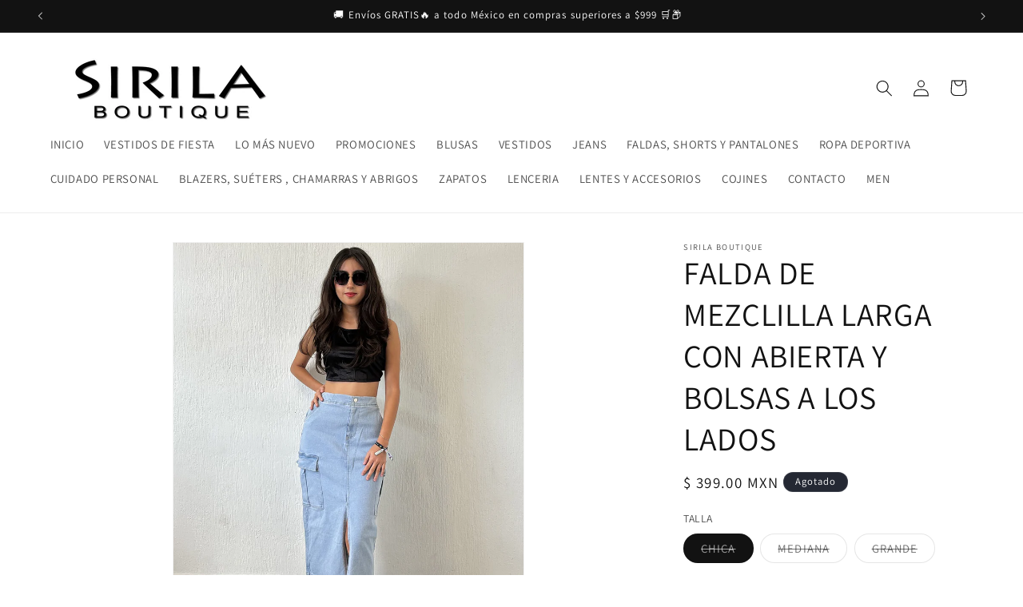

--- FILE ---
content_type: text/html; charset=utf-8
request_url: https://sirila.com.mx/products/falda-de-mezclilla-larga-con-abierta-y-bolsas-a-los-lados
body_size: 25477
content:
<!doctype html>
<html class="no-js" lang="es">
  <head>
    <meta charset="utf-8">
    <meta http-equiv="X-UA-Compatible" content="IE=edge">
    <meta name="viewport" content="width=device-width,initial-scale=1">
    <meta name="theme-color" content="">
    <link rel="canonical" href="https://sirila.com.mx/products/falda-de-mezclilla-larga-con-abierta-y-bolsas-a-los-lados"><link rel="icon" type="image/png" href="//sirila.com.mx/cdn/shop/files/Logo_SIRILA_boutique_favicon_3eec3f80-bdcd-4c3b-8e2d-febfcd6be094.png?crop=center&height=32&v=1704572406&width=32"><link rel="preconnect" href="https://fonts.shopifycdn.com" crossorigin><title>
      FALDA DE MEZCLILLA LARGA CON ABIERTA Y BOLSAS A LOS LADOS
 &ndash; SIRILA Boutique </title>

    
      <meta name="description" content="FALDA DE MEZCLILLA LARGA CON ABIERTA Y BOLSAS A LOS LADOS">
    

    

<meta property="og:site_name" content="SIRILA Boutique ">
<meta property="og:url" content="https://sirila.com.mx/products/falda-de-mezclilla-larga-con-abierta-y-bolsas-a-los-lados">
<meta property="og:title" content="FALDA DE MEZCLILLA LARGA CON ABIERTA Y BOLSAS A LOS LADOS">
<meta property="og:type" content="product">
<meta property="og:description" content="FALDA DE MEZCLILLA LARGA CON ABIERTA Y BOLSAS A LOS LADOS"><meta property="og:image" content="http://sirila.com.mx/cdn/shop/files/FALDADEMEZCLILLA4.jpg?v=1705521232">
  <meta property="og:image:secure_url" content="https://sirila.com.mx/cdn/shop/files/FALDADEMEZCLILLA4.jpg?v=1705521232">
  <meta property="og:image:width" content="1080">
  <meta property="og:image:height" content="1351"><meta property="og:price:amount" content="399.00">
  <meta property="og:price:currency" content="MXN"><meta name="twitter:card" content="summary_large_image">
<meta name="twitter:title" content="FALDA DE MEZCLILLA LARGA CON ABIERTA Y BOLSAS A LOS LADOS">
<meta name="twitter:description" content="FALDA DE MEZCLILLA LARGA CON ABIERTA Y BOLSAS A LOS LADOS">


    <script src="//sirila.com.mx/cdn/shop/t/1/assets/constants.js?v=58251544750838685771703299548" defer="defer"></script>
    <script src="//sirila.com.mx/cdn/shop/t/1/assets/pubsub.js?v=158357773527763999511703299555" defer="defer"></script>
    <script src="//sirila.com.mx/cdn/shop/t/1/assets/global.js?v=40820548392383841591703299550" defer="defer"></script><script src="//sirila.com.mx/cdn/shop/t/1/assets/animations.js?v=88693664871331136111703299535" defer="defer"></script><script>window.performance && window.performance.mark && window.performance.mark('shopify.content_for_header.start');</script><meta id="shopify-digital-wallet" name="shopify-digital-wallet" content="/57781551183/digital_wallets/dialog">
<link rel="alternate" type="application/json+oembed" href="https://sirila.com.mx/products/falda-de-mezclilla-larga-con-abierta-y-bolsas-a-los-lados.oembed">
<script async="async" src="/checkouts/internal/preloads.js?locale=es-MX"></script>
<script id="shopify-features" type="application/json">{"accessToken":"2338368dcca4ea85178f2c945da7d892","betas":["rich-media-storefront-analytics"],"domain":"sirila.com.mx","predictiveSearch":true,"shopId":57781551183,"locale":"es"}</script>
<script>var Shopify = Shopify || {};
Shopify.shop = "73be2a-4.myshopify.com";
Shopify.locale = "es";
Shopify.currency = {"active":"MXN","rate":"1.0"};
Shopify.country = "MX";
Shopify.theme = {"name":"Dawn","id":125566550095,"schema_name":"Dawn","schema_version":"12.0.0","theme_store_id":887,"role":"main"};
Shopify.theme.handle = "null";
Shopify.theme.style = {"id":null,"handle":null};
Shopify.cdnHost = "sirila.com.mx/cdn";
Shopify.routes = Shopify.routes || {};
Shopify.routes.root = "/";</script>
<script type="module">!function(o){(o.Shopify=o.Shopify||{}).modules=!0}(window);</script>
<script>!function(o){function n(){var o=[];function n(){o.push(Array.prototype.slice.apply(arguments))}return n.q=o,n}var t=o.Shopify=o.Shopify||{};t.loadFeatures=n(),t.autoloadFeatures=n()}(window);</script>
<script id="shop-js-analytics" type="application/json">{"pageType":"product"}</script>
<script defer="defer" async type="module" src="//sirila.com.mx/cdn/shopifycloud/shop-js/modules/v2/client.init-shop-cart-sync_2Gr3Q33f.es.esm.js"></script>
<script defer="defer" async type="module" src="//sirila.com.mx/cdn/shopifycloud/shop-js/modules/v2/chunk.common_noJfOIa7.esm.js"></script>
<script defer="defer" async type="module" src="//sirila.com.mx/cdn/shopifycloud/shop-js/modules/v2/chunk.modal_Deo2FJQo.esm.js"></script>
<script type="module">
  await import("//sirila.com.mx/cdn/shopifycloud/shop-js/modules/v2/client.init-shop-cart-sync_2Gr3Q33f.es.esm.js");
await import("//sirila.com.mx/cdn/shopifycloud/shop-js/modules/v2/chunk.common_noJfOIa7.esm.js");
await import("//sirila.com.mx/cdn/shopifycloud/shop-js/modules/v2/chunk.modal_Deo2FJQo.esm.js");

  window.Shopify.SignInWithShop?.initShopCartSync?.({"fedCMEnabled":true,"windoidEnabled":true});

</script>
<script id="__st">var __st={"a":57781551183,"offset":-21600,"reqid":"7af69fab-62a1-4bf7-b6ef-b4abbb3aeebc-1769047376","pageurl":"sirila.com.mx\/products\/falda-de-mezclilla-larga-con-abierta-y-bolsas-a-los-lados","u":"0c1b267d3eab","p":"product","rtyp":"product","rid":7210850582607};</script>
<script>window.ShopifyPaypalV4VisibilityTracking = true;</script>
<script id="captcha-bootstrap">!function(){'use strict';const t='contact',e='account',n='new_comment',o=[[t,t],['blogs',n],['comments',n],[t,'customer']],c=[[e,'customer_login'],[e,'guest_login'],[e,'recover_customer_password'],[e,'create_customer']],r=t=>t.map((([t,e])=>`form[action*='/${t}']:not([data-nocaptcha='true']) input[name='form_type'][value='${e}']`)).join(','),a=t=>()=>t?[...document.querySelectorAll(t)].map((t=>t.form)):[];function s(){const t=[...o],e=r(t);return a(e)}const i='password',u='form_key',d=['recaptcha-v3-token','g-recaptcha-response','h-captcha-response',i],f=()=>{try{return window.sessionStorage}catch{return}},m='__shopify_v',_=t=>t.elements[u];function p(t,e,n=!1){try{const o=window.sessionStorage,c=JSON.parse(o.getItem(e)),{data:r}=function(t){const{data:e,action:n}=t;return t[m]||n?{data:e,action:n}:{data:t,action:n}}(c);for(const[e,n]of Object.entries(r))t.elements[e]&&(t.elements[e].value=n);n&&o.removeItem(e)}catch(o){console.error('form repopulation failed',{error:o})}}const l='form_type',E='cptcha';function T(t){t.dataset[E]=!0}const w=window,h=w.document,L='Shopify',v='ce_forms',y='captcha';let A=!1;((t,e)=>{const n=(g='f06e6c50-85a8-45c8-87d0-21a2b65856fe',I='https://cdn.shopify.com/shopifycloud/storefront-forms-hcaptcha/ce_storefront_forms_captcha_hcaptcha.v1.5.2.iife.js',D={infoText:'Protegido por hCaptcha',privacyText:'Privacidad',termsText:'Términos'},(t,e,n)=>{const o=w[L][v],c=o.bindForm;if(c)return c(t,g,e,D).then(n);var r;o.q.push([[t,g,e,D],n]),r=I,A||(h.body.append(Object.assign(h.createElement('script'),{id:'captcha-provider',async:!0,src:r})),A=!0)});var g,I,D;w[L]=w[L]||{},w[L][v]=w[L][v]||{},w[L][v].q=[],w[L][y]=w[L][y]||{},w[L][y].protect=function(t,e){n(t,void 0,e),T(t)},Object.freeze(w[L][y]),function(t,e,n,w,h,L){const[v,y,A,g]=function(t,e,n){const i=e?o:[],u=t?c:[],d=[...i,...u],f=r(d),m=r(i),_=r(d.filter((([t,e])=>n.includes(e))));return[a(f),a(m),a(_),s()]}(w,h,L),I=t=>{const e=t.target;return e instanceof HTMLFormElement?e:e&&e.form},D=t=>v().includes(t);t.addEventListener('submit',(t=>{const e=I(t);if(!e)return;const n=D(e)&&!e.dataset.hcaptchaBound&&!e.dataset.recaptchaBound,o=_(e),c=g().includes(e)&&(!o||!o.value);(n||c)&&t.preventDefault(),c&&!n&&(function(t){try{if(!f())return;!function(t){const e=f();if(!e)return;const n=_(t);if(!n)return;const o=n.value;o&&e.removeItem(o)}(t);const e=Array.from(Array(32),(()=>Math.random().toString(36)[2])).join('');!function(t,e){_(t)||t.append(Object.assign(document.createElement('input'),{type:'hidden',name:u})),t.elements[u].value=e}(t,e),function(t,e){const n=f();if(!n)return;const o=[...t.querySelectorAll(`input[type='${i}']`)].map((({name:t})=>t)),c=[...d,...o],r={};for(const[a,s]of new FormData(t).entries())c.includes(a)||(r[a]=s);n.setItem(e,JSON.stringify({[m]:1,action:t.action,data:r}))}(t,e)}catch(e){console.error('failed to persist form',e)}}(e),e.submit())}));const S=(t,e)=>{t&&!t.dataset[E]&&(n(t,e.some((e=>e===t))),T(t))};for(const o of['focusin','change'])t.addEventListener(o,(t=>{const e=I(t);D(e)&&S(e,y())}));const B=e.get('form_key'),M=e.get(l),P=B&&M;t.addEventListener('DOMContentLoaded',(()=>{const t=y();if(P)for(const e of t)e.elements[l].value===M&&p(e,B);[...new Set([...A(),...v().filter((t=>'true'===t.dataset.shopifyCaptcha))])].forEach((e=>S(e,t)))}))}(h,new URLSearchParams(w.location.search),n,t,e,['guest_login'])})(!0,!0)}();</script>
<script integrity="sha256-4kQ18oKyAcykRKYeNunJcIwy7WH5gtpwJnB7kiuLZ1E=" data-source-attribution="shopify.loadfeatures" defer="defer" src="//sirila.com.mx/cdn/shopifycloud/storefront/assets/storefront/load_feature-a0a9edcb.js" crossorigin="anonymous"></script>
<script data-source-attribution="shopify.dynamic_checkout.dynamic.init">var Shopify=Shopify||{};Shopify.PaymentButton=Shopify.PaymentButton||{isStorefrontPortableWallets:!0,init:function(){window.Shopify.PaymentButton.init=function(){};var t=document.createElement("script");t.src="https://sirila.com.mx/cdn/shopifycloud/portable-wallets/latest/portable-wallets.es.js",t.type="module",document.head.appendChild(t)}};
</script>
<script data-source-attribution="shopify.dynamic_checkout.buyer_consent">
  function portableWalletsHideBuyerConsent(e){var t=document.getElementById("shopify-buyer-consent"),n=document.getElementById("shopify-subscription-policy-button");t&&n&&(t.classList.add("hidden"),t.setAttribute("aria-hidden","true"),n.removeEventListener("click",e))}function portableWalletsShowBuyerConsent(e){var t=document.getElementById("shopify-buyer-consent"),n=document.getElementById("shopify-subscription-policy-button");t&&n&&(t.classList.remove("hidden"),t.removeAttribute("aria-hidden"),n.addEventListener("click",e))}window.Shopify?.PaymentButton&&(window.Shopify.PaymentButton.hideBuyerConsent=portableWalletsHideBuyerConsent,window.Shopify.PaymentButton.showBuyerConsent=portableWalletsShowBuyerConsent);
</script>
<script>
  function portableWalletsCleanup(e){e&&e.src&&console.error("Failed to load portable wallets script "+e.src);var t=document.querySelectorAll("shopify-accelerated-checkout .shopify-payment-button__skeleton, shopify-accelerated-checkout-cart .wallet-cart-button__skeleton"),e=document.getElementById("shopify-buyer-consent");for(let e=0;e<t.length;e++)t[e].remove();e&&e.remove()}function portableWalletsNotLoadedAsModule(e){e instanceof ErrorEvent&&"string"==typeof e.message&&e.message.includes("import.meta")&&"string"==typeof e.filename&&e.filename.includes("portable-wallets")&&(window.removeEventListener("error",portableWalletsNotLoadedAsModule),window.Shopify.PaymentButton.failedToLoad=e,"loading"===document.readyState?document.addEventListener("DOMContentLoaded",window.Shopify.PaymentButton.init):window.Shopify.PaymentButton.init())}window.addEventListener("error",portableWalletsNotLoadedAsModule);
</script>

<script type="module" src="https://sirila.com.mx/cdn/shopifycloud/portable-wallets/latest/portable-wallets.es.js" onError="portableWalletsCleanup(this)" crossorigin="anonymous"></script>
<script nomodule>
  document.addEventListener("DOMContentLoaded", portableWalletsCleanup);
</script>

<link id="shopify-accelerated-checkout-styles" rel="stylesheet" media="screen" href="https://sirila.com.mx/cdn/shopifycloud/portable-wallets/latest/accelerated-checkout-backwards-compat.css" crossorigin="anonymous">
<style id="shopify-accelerated-checkout-cart">
        #shopify-buyer-consent {
  margin-top: 1em;
  display: inline-block;
  width: 100%;
}

#shopify-buyer-consent.hidden {
  display: none;
}

#shopify-subscription-policy-button {
  background: none;
  border: none;
  padding: 0;
  text-decoration: underline;
  font-size: inherit;
  cursor: pointer;
}

#shopify-subscription-policy-button::before {
  box-shadow: none;
}

      </style>
<script id="sections-script" data-sections="header" defer="defer" src="//sirila.com.mx/cdn/shop/t/1/compiled_assets/scripts.js?v=223"></script>
<script>window.performance && window.performance.mark && window.performance.mark('shopify.content_for_header.end');</script>


    <style data-shopify>
      @font-face {
  font-family: Assistant;
  font-weight: 400;
  font-style: normal;
  font-display: swap;
  src: url("//sirila.com.mx/cdn/fonts/assistant/assistant_n4.9120912a469cad1cc292572851508ca49d12e768.woff2") format("woff2"),
       url("//sirila.com.mx/cdn/fonts/assistant/assistant_n4.6e9875ce64e0fefcd3f4446b7ec9036b3ddd2985.woff") format("woff");
}

      @font-face {
  font-family: Assistant;
  font-weight: 700;
  font-style: normal;
  font-display: swap;
  src: url("//sirila.com.mx/cdn/fonts/assistant/assistant_n7.bf44452348ec8b8efa3aa3068825305886b1c83c.woff2") format("woff2"),
       url("//sirila.com.mx/cdn/fonts/assistant/assistant_n7.0c887fee83f6b3bda822f1150b912c72da0f7b64.woff") format("woff");
}

      
      
      @font-face {
  font-family: Assistant;
  font-weight: 400;
  font-style: normal;
  font-display: swap;
  src: url("//sirila.com.mx/cdn/fonts/assistant/assistant_n4.9120912a469cad1cc292572851508ca49d12e768.woff2") format("woff2"),
       url("//sirila.com.mx/cdn/fonts/assistant/assistant_n4.6e9875ce64e0fefcd3f4446b7ec9036b3ddd2985.woff") format("woff");
}


      
        :root,
        .color-background-1 {
          --color-background: 255,255,255;
        
          --gradient-background: #ffffff;
        

        

        --color-foreground: 18,18,18;
        --color-background-contrast: 191,191,191;
        --color-shadow: 18,18,18;
        --color-button: 18,18,18;
        --color-button-text: 255,255,255;
        --color-secondary-button: 255,255,255;
        --color-secondary-button-text: 18,18,18;
        --color-link: 18,18,18;
        --color-badge-foreground: 18,18,18;
        --color-badge-background: 255,255,255;
        --color-badge-border: 18,18,18;
        --payment-terms-background-color: rgb(255 255 255);
      }
      
        
        .color-background-2 {
          --color-background: 243,243,243;
        
          --gradient-background: #f3f3f3;
        

        

        --color-foreground: 18,18,18;
        --color-background-contrast: 179,179,179;
        --color-shadow: 18,18,18;
        --color-button: 18,18,18;
        --color-button-text: 243,243,243;
        --color-secondary-button: 243,243,243;
        --color-secondary-button-text: 18,18,18;
        --color-link: 18,18,18;
        --color-badge-foreground: 18,18,18;
        --color-badge-background: 243,243,243;
        --color-badge-border: 18,18,18;
        --payment-terms-background-color: rgb(243 243 243);
      }
      
        
        .color-inverse {
          --color-background: 36,40,51;
        
          --gradient-background: #242833;
        

        

        --color-foreground: 255,255,255;
        --color-background-contrast: 47,52,66;
        --color-shadow: 18,18,18;
        --color-button: 255,255,255;
        --color-button-text: 0,0,0;
        --color-secondary-button: 36,40,51;
        --color-secondary-button-text: 255,255,255;
        --color-link: 255,255,255;
        --color-badge-foreground: 255,255,255;
        --color-badge-background: 36,40,51;
        --color-badge-border: 255,255,255;
        --payment-terms-background-color: rgb(36 40 51);
      }
      
        
        .color-accent-1 {
          --color-background: 18,18,18;
        
          --gradient-background: #121212;
        

        

        --color-foreground: 255,255,255;
        --color-background-contrast: 146,146,146;
        --color-shadow: 18,18,18;
        --color-button: 255,255,255;
        --color-button-text: 18,18,18;
        --color-secondary-button: 18,18,18;
        --color-secondary-button-text: 255,255,255;
        --color-link: 255,255,255;
        --color-badge-foreground: 255,255,255;
        --color-badge-background: 18,18,18;
        --color-badge-border: 255,255,255;
        --payment-terms-background-color: rgb(18 18 18);
      }
      
        
        .color-accent-2 {
          --color-background: 51,79,180;
        
          --gradient-background: #334fb4;
        

        

        --color-foreground: 255,255,255;
        --color-background-contrast: 23,35,81;
        --color-shadow: 18,18,18;
        --color-button: 255,255,255;
        --color-button-text: 51,79,180;
        --color-secondary-button: 51,79,180;
        --color-secondary-button-text: 255,255,255;
        --color-link: 255,255,255;
        --color-badge-foreground: 255,255,255;
        --color-badge-background: 51,79,180;
        --color-badge-border: 255,255,255;
        --payment-terms-background-color: rgb(51 79 180);
      }
      

      body, .color-background-1, .color-background-2, .color-inverse, .color-accent-1, .color-accent-2 {
        color: rgba(var(--color-foreground), 0.75);
        background-color: rgb(var(--color-background));
      }

      :root {
        --font-body-family: Assistant, sans-serif;
        --font-body-style: normal;
        --font-body-weight: 400;
        --font-body-weight-bold: 700;

        --font-heading-family: Assistant, sans-serif;
        --font-heading-style: normal;
        --font-heading-weight: 400;

        --font-body-scale: 1.05;
        --font-heading-scale: 0.9523809523809523;

        --media-padding: px;
        --media-border-opacity: 0.05;
        --media-border-width: 1px;
        --media-radius: 0px;
        --media-shadow-opacity: 0.0;
        --media-shadow-horizontal-offset: 0px;
        --media-shadow-vertical-offset: 4px;
        --media-shadow-blur-radius: 5px;
        --media-shadow-visible: 0;

        --page-width: 120rem;
        --page-width-margin: 0rem;

        --product-card-image-padding: 0.0rem;
        --product-card-corner-radius: 0.0rem;
        --product-card-text-alignment: left;
        --product-card-border-width: 0.0rem;
        --product-card-border-opacity: 0.1;
        --product-card-shadow-opacity: 0.0;
        --product-card-shadow-visible: 0;
        --product-card-shadow-horizontal-offset: 0.0rem;
        --product-card-shadow-vertical-offset: 0.4rem;
        --product-card-shadow-blur-radius: 0.5rem;

        --collection-card-image-padding: 0.0rem;
        --collection-card-corner-radius: 0.0rem;
        --collection-card-text-alignment: left;
        --collection-card-border-width: 0.0rem;
        --collection-card-border-opacity: 0.1;
        --collection-card-shadow-opacity: 0.0;
        --collection-card-shadow-visible: 0;
        --collection-card-shadow-horizontal-offset: 0.0rem;
        --collection-card-shadow-vertical-offset: 0.4rem;
        --collection-card-shadow-blur-radius: 0.5rem;

        --blog-card-image-padding: 0.0rem;
        --blog-card-corner-radius: 0.0rem;
        --blog-card-text-alignment: left;
        --blog-card-border-width: 0.0rem;
        --blog-card-border-opacity: 0.1;
        --blog-card-shadow-opacity: 0.0;
        --blog-card-shadow-visible: 0;
        --blog-card-shadow-horizontal-offset: 0.0rem;
        --blog-card-shadow-vertical-offset: 0.4rem;
        --blog-card-shadow-blur-radius: 0.5rem;

        --badge-corner-radius: 4.0rem;

        --popup-border-width: 1px;
        --popup-border-opacity: 0.1;
        --popup-corner-radius: 0px;
        --popup-shadow-opacity: 0.05;
        --popup-shadow-horizontal-offset: 0px;
        --popup-shadow-vertical-offset: 4px;
        --popup-shadow-blur-radius: 5px;

        --drawer-border-width: 1px;
        --drawer-border-opacity: 0.1;
        --drawer-shadow-opacity: 0.0;
        --drawer-shadow-horizontal-offset: 0px;
        --drawer-shadow-vertical-offset: 4px;
        --drawer-shadow-blur-radius: 5px;

        --spacing-sections-desktop: 0px;
        --spacing-sections-mobile: 0px;

        --grid-desktop-vertical-spacing: 8px;
        --grid-desktop-horizontal-spacing: 8px;
        --grid-mobile-vertical-spacing: 4px;
        --grid-mobile-horizontal-spacing: 4px;

        --text-boxes-border-opacity: 0.1;
        --text-boxes-border-width: 0px;
        --text-boxes-radius: 0px;
        --text-boxes-shadow-opacity: 0.0;
        --text-boxes-shadow-visible: 0;
        --text-boxes-shadow-horizontal-offset: 0px;
        --text-boxes-shadow-vertical-offset: 4px;
        --text-boxes-shadow-blur-radius: 5px;

        --buttons-radius: 0px;
        --buttons-radius-outset: 0px;
        --buttons-border-width: 1px;
        --buttons-border-opacity: 1.0;
        --buttons-shadow-opacity: 0.0;
        --buttons-shadow-visible: 0;
        --buttons-shadow-horizontal-offset: 0px;
        --buttons-shadow-vertical-offset: 4px;
        --buttons-shadow-blur-radius: 5px;
        --buttons-border-offset: 0px;

        --inputs-radius: 0px;
        --inputs-border-width: 1px;
        --inputs-border-opacity: 0.55;
        --inputs-shadow-opacity: 0.0;
        --inputs-shadow-horizontal-offset: 0px;
        --inputs-margin-offset: 0px;
        --inputs-shadow-vertical-offset: 4px;
        --inputs-shadow-blur-radius: 5px;
        --inputs-radius-outset: 0px;

        --variant-pills-radius: 40px;
        --variant-pills-border-width: 1px;
        --variant-pills-border-opacity: 0.55;
        --variant-pills-shadow-opacity: 0.0;
        --variant-pills-shadow-horizontal-offset: 0px;
        --variant-pills-shadow-vertical-offset: 4px;
        --variant-pills-shadow-blur-radius: 5px;
      }

      *,
      *::before,
      *::after {
        box-sizing: inherit;
      }

      html {
        box-sizing: border-box;
        font-size: calc(var(--font-body-scale) * 62.5%);
        height: 100%;
      }

      body {
        display: grid;
        grid-template-rows: auto auto 1fr auto;
        grid-template-columns: 100%;
        min-height: 100%;
        margin: 0;
        font-size: 1.5rem;
        letter-spacing: 0.06rem;
        line-height: calc(1 + 0.8 / var(--font-body-scale));
        font-family: var(--font-body-family);
        font-style: var(--font-body-style);
        font-weight: var(--font-body-weight);
      }

      @media screen and (min-width: 750px) {
        body {
          font-size: 1.6rem;
        }
      }
    </style>

    <link href="//sirila.com.mx/cdn/shop/t/1/assets/base.css?v=22615539281115885671703299535" rel="stylesheet" type="text/css" media="all" />
<link rel="preload" as="font" href="//sirila.com.mx/cdn/fonts/assistant/assistant_n4.9120912a469cad1cc292572851508ca49d12e768.woff2" type="font/woff2" crossorigin><link rel="preload" as="font" href="//sirila.com.mx/cdn/fonts/assistant/assistant_n4.9120912a469cad1cc292572851508ca49d12e768.woff2" type="font/woff2" crossorigin><link
        rel="stylesheet"
        href="//sirila.com.mx/cdn/shop/t/1/assets/component-predictive-search.css?v=118923337488134913561703299545"
        media="print"
        onload="this.media='all'"
      ><script>
      document.documentElement.className = document.documentElement.className.replace('no-js', 'js');
      if (Shopify.designMode) {
        document.documentElement.classList.add('shopify-design-mode');
      }
    </script>
  <link href="https://monorail-edge.shopifysvc.com" rel="dns-prefetch">
<script>(function(){if ("sendBeacon" in navigator && "performance" in window) {try {var session_token_from_headers = performance.getEntriesByType('navigation')[0].serverTiming.find(x => x.name == '_s').description;} catch {var session_token_from_headers = undefined;}var session_cookie_matches = document.cookie.match(/_shopify_s=([^;]*)/);var session_token_from_cookie = session_cookie_matches && session_cookie_matches.length === 2 ? session_cookie_matches[1] : "";var session_token = session_token_from_headers || session_token_from_cookie || "";function handle_abandonment_event(e) {var entries = performance.getEntries().filter(function(entry) {return /monorail-edge.shopifysvc.com/.test(entry.name);});if (!window.abandonment_tracked && entries.length === 0) {window.abandonment_tracked = true;var currentMs = Date.now();var navigation_start = performance.timing.navigationStart;var payload = {shop_id: 57781551183,url: window.location.href,navigation_start,duration: currentMs - navigation_start,session_token,page_type: "product"};window.navigator.sendBeacon("https://monorail-edge.shopifysvc.com/v1/produce", JSON.stringify({schema_id: "online_store_buyer_site_abandonment/1.1",payload: payload,metadata: {event_created_at_ms: currentMs,event_sent_at_ms: currentMs}}));}}window.addEventListener('pagehide', handle_abandonment_event);}}());</script>
<script id="web-pixels-manager-setup">(function e(e,d,r,n,o){if(void 0===o&&(o={}),!Boolean(null===(a=null===(i=window.Shopify)||void 0===i?void 0:i.analytics)||void 0===a?void 0:a.replayQueue)){var i,a;window.Shopify=window.Shopify||{};var t=window.Shopify;t.analytics=t.analytics||{};var s=t.analytics;s.replayQueue=[],s.publish=function(e,d,r){return s.replayQueue.push([e,d,r]),!0};try{self.performance.mark("wpm:start")}catch(e){}var l=function(){var e={modern:/Edge?\/(1{2}[4-9]|1[2-9]\d|[2-9]\d{2}|\d{4,})\.\d+(\.\d+|)|Firefox\/(1{2}[4-9]|1[2-9]\d|[2-9]\d{2}|\d{4,})\.\d+(\.\d+|)|Chrom(ium|e)\/(9{2}|\d{3,})\.\d+(\.\d+|)|(Maci|X1{2}).+ Version\/(15\.\d+|(1[6-9]|[2-9]\d|\d{3,})\.\d+)([,.]\d+|)( \(\w+\)|)( Mobile\/\w+|) Safari\/|Chrome.+OPR\/(9{2}|\d{3,})\.\d+\.\d+|(CPU[ +]OS|iPhone[ +]OS|CPU[ +]iPhone|CPU IPhone OS|CPU iPad OS)[ +]+(15[._]\d+|(1[6-9]|[2-9]\d|\d{3,})[._]\d+)([._]\d+|)|Android:?[ /-](13[3-9]|1[4-9]\d|[2-9]\d{2}|\d{4,})(\.\d+|)(\.\d+|)|Android.+Firefox\/(13[5-9]|1[4-9]\d|[2-9]\d{2}|\d{4,})\.\d+(\.\d+|)|Android.+Chrom(ium|e)\/(13[3-9]|1[4-9]\d|[2-9]\d{2}|\d{4,})\.\d+(\.\d+|)|SamsungBrowser\/([2-9]\d|\d{3,})\.\d+/,legacy:/Edge?\/(1[6-9]|[2-9]\d|\d{3,})\.\d+(\.\d+|)|Firefox\/(5[4-9]|[6-9]\d|\d{3,})\.\d+(\.\d+|)|Chrom(ium|e)\/(5[1-9]|[6-9]\d|\d{3,})\.\d+(\.\d+|)([\d.]+$|.*Safari\/(?![\d.]+ Edge\/[\d.]+$))|(Maci|X1{2}).+ Version\/(10\.\d+|(1[1-9]|[2-9]\d|\d{3,})\.\d+)([,.]\d+|)( \(\w+\)|)( Mobile\/\w+|) Safari\/|Chrome.+OPR\/(3[89]|[4-9]\d|\d{3,})\.\d+\.\d+|(CPU[ +]OS|iPhone[ +]OS|CPU[ +]iPhone|CPU IPhone OS|CPU iPad OS)[ +]+(10[._]\d+|(1[1-9]|[2-9]\d|\d{3,})[._]\d+)([._]\d+|)|Android:?[ /-](13[3-9]|1[4-9]\d|[2-9]\d{2}|\d{4,})(\.\d+|)(\.\d+|)|Mobile Safari.+OPR\/([89]\d|\d{3,})\.\d+\.\d+|Android.+Firefox\/(13[5-9]|1[4-9]\d|[2-9]\d{2}|\d{4,})\.\d+(\.\d+|)|Android.+Chrom(ium|e)\/(13[3-9]|1[4-9]\d|[2-9]\d{2}|\d{4,})\.\d+(\.\d+|)|Android.+(UC? ?Browser|UCWEB|U3)[ /]?(15\.([5-9]|\d{2,})|(1[6-9]|[2-9]\d|\d{3,})\.\d+)\.\d+|SamsungBrowser\/(5\.\d+|([6-9]|\d{2,})\.\d+)|Android.+MQ{2}Browser\/(14(\.(9|\d{2,})|)|(1[5-9]|[2-9]\d|\d{3,})(\.\d+|))(\.\d+|)|K[Aa][Ii]OS\/(3\.\d+|([4-9]|\d{2,})\.\d+)(\.\d+|)/},d=e.modern,r=e.legacy,n=navigator.userAgent;return n.match(d)?"modern":n.match(r)?"legacy":"unknown"}(),u="modern"===l?"modern":"legacy",c=(null!=n?n:{modern:"",legacy:""})[u],f=function(e){return[e.baseUrl,"/wpm","/b",e.hashVersion,"modern"===e.buildTarget?"m":"l",".js"].join("")}({baseUrl:d,hashVersion:r,buildTarget:u}),m=function(e){var d=e.version,r=e.bundleTarget,n=e.surface,o=e.pageUrl,i=e.monorailEndpoint;return{emit:function(e){var a=e.status,t=e.errorMsg,s=(new Date).getTime(),l=JSON.stringify({metadata:{event_sent_at_ms:s},events:[{schema_id:"web_pixels_manager_load/3.1",payload:{version:d,bundle_target:r,page_url:o,status:a,surface:n,error_msg:t},metadata:{event_created_at_ms:s}}]});if(!i)return console&&console.warn&&console.warn("[Web Pixels Manager] No Monorail endpoint provided, skipping logging."),!1;try{return self.navigator.sendBeacon.bind(self.navigator)(i,l)}catch(e){}var u=new XMLHttpRequest;try{return u.open("POST",i,!0),u.setRequestHeader("Content-Type","text/plain"),u.send(l),!0}catch(e){return console&&console.warn&&console.warn("[Web Pixels Manager] Got an unhandled error while logging to Monorail."),!1}}}}({version:r,bundleTarget:l,surface:e.surface,pageUrl:self.location.href,monorailEndpoint:e.monorailEndpoint});try{o.browserTarget=l,function(e){var d=e.src,r=e.async,n=void 0===r||r,o=e.onload,i=e.onerror,a=e.sri,t=e.scriptDataAttributes,s=void 0===t?{}:t,l=document.createElement("script"),u=document.querySelector("head"),c=document.querySelector("body");if(l.async=n,l.src=d,a&&(l.integrity=a,l.crossOrigin="anonymous"),s)for(var f in s)if(Object.prototype.hasOwnProperty.call(s,f))try{l.dataset[f]=s[f]}catch(e){}if(o&&l.addEventListener("load",o),i&&l.addEventListener("error",i),u)u.appendChild(l);else{if(!c)throw new Error("Did not find a head or body element to append the script");c.appendChild(l)}}({src:f,async:!0,onload:function(){if(!function(){var e,d;return Boolean(null===(d=null===(e=window.Shopify)||void 0===e?void 0:e.analytics)||void 0===d?void 0:d.initialized)}()){var d=window.webPixelsManager.init(e)||void 0;if(d){var r=window.Shopify.analytics;r.replayQueue.forEach((function(e){var r=e[0],n=e[1],o=e[2];d.publishCustomEvent(r,n,o)})),r.replayQueue=[],r.publish=d.publishCustomEvent,r.visitor=d.visitor,r.initialized=!0}}},onerror:function(){return m.emit({status:"failed",errorMsg:"".concat(f," has failed to load")})},sri:function(e){var d=/^sha384-[A-Za-z0-9+/=]+$/;return"string"==typeof e&&d.test(e)}(c)?c:"",scriptDataAttributes:o}),m.emit({status:"loading"})}catch(e){m.emit({status:"failed",errorMsg:(null==e?void 0:e.message)||"Unknown error"})}}})({shopId: 57781551183,storefrontBaseUrl: "https://sirila.com.mx",extensionsBaseUrl: "https://extensions.shopifycdn.com/cdn/shopifycloud/web-pixels-manager",monorailEndpoint: "https://monorail-edge.shopifysvc.com/unstable/produce_batch",surface: "storefront-renderer",enabledBetaFlags: ["2dca8a86"],webPixelsConfigList: [{"id":"shopify-app-pixel","configuration":"{}","eventPayloadVersion":"v1","runtimeContext":"STRICT","scriptVersion":"0450","apiClientId":"shopify-pixel","type":"APP","privacyPurposes":["ANALYTICS","MARKETING"]},{"id":"shopify-custom-pixel","eventPayloadVersion":"v1","runtimeContext":"LAX","scriptVersion":"0450","apiClientId":"shopify-pixel","type":"CUSTOM","privacyPurposes":["ANALYTICS","MARKETING"]}],isMerchantRequest: false,initData: {"shop":{"name":"SIRILA Boutique ","paymentSettings":{"currencyCode":"MXN"},"myshopifyDomain":"73be2a-4.myshopify.com","countryCode":"MX","storefrontUrl":"https:\/\/sirila.com.mx"},"customer":null,"cart":null,"checkout":null,"productVariants":[{"price":{"amount":399.0,"currencyCode":"MXN"},"product":{"title":"FALDA DE MEZCLILLA LARGA CON ABIERTA Y BOLSAS A LOS LADOS","vendor":"SIRILA Boutique","id":"7210850582607","untranslatedTitle":"FALDA DE MEZCLILLA LARGA CON ABIERTA Y BOLSAS A LOS LADOS","url":"\/products\/falda-de-mezclilla-larga-con-abierta-y-bolsas-a-los-lados","type":""},"id":"41052563963983","image":{"src":"\/\/sirila.com.mx\/cdn\/shop\/files\/FALDADEMEZCLILLA4.jpg?v=1705521232"},"sku":"","title":"CHICA","untranslatedTitle":"CHICA"},{"price":{"amount":399.0,"currencyCode":"MXN"},"product":{"title":"FALDA DE MEZCLILLA LARGA CON ABIERTA Y BOLSAS A LOS LADOS","vendor":"SIRILA Boutique","id":"7210850582607","untranslatedTitle":"FALDA DE MEZCLILLA LARGA CON ABIERTA Y BOLSAS A LOS LADOS","url":"\/products\/falda-de-mezclilla-larga-con-abierta-y-bolsas-a-los-lados","type":""},"id":"41052563996751","image":{"src":"\/\/sirila.com.mx\/cdn\/shop\/files\/FALDADEMEZCLILLA4.jpg?v=1705521232"},"sku":"","title":"MEDIANA","untranslatedTitle":"MEDIANA"},{"price":{"amount":399.0,"currencyCode":"MXN"},"product":{"title":"FALDA DE MEZCLILLA LARGA CON ABIERTA Y BOLSAS A LOS LADOS","vendor":"SIRILA Boutique","id":"7210850582607","untranslatedTitle":"FALDA DE MEZCLILLA LARGA CON ABIERTA Y BOLSAS A LOS LADOS","url":"\/products\/falda-de-mezclilla-larga-con-abierta-y-bolsas-a-los-lados","type":""},"id":"41052564029519","image":{"src":"\/\/sirila.com.mx\/cdn\/shop\/files\/FALDADEMEZCLILLA4.jpg?v=1705521232"},"sku":"","title":"GRANDE","untranslatedTitle":"GRANDE"}],"purchasingCompany":null},},"https://sirila.com.mx/cdn","fcfee988w5aeb613cpc8e4bc33m6693e112",{"modern":"","legacy":""},{"shopId":"57781551183","storefrontBaseUrl":"https:\/\/sirila.com.mx","extensionBaseUrl":"https:\/\/extensions.shopifycdn.com\/cdn\/shopifycloud\/web-pixels-manager","surface":"storefront-renderer","enabledBetaFlags":"[\"2dca8a86\"]","isMerchantRequest":"false","hashVersion":"fcfee988w5aeb613cpc8e4bc33m6693e112","publish":"custom","events":"[[\"page_viewed\",{}],[\"product_viewed\",{\"productVariant\":{\"price\":{\"amount\":399.0,\"currencyCode\":\"MXN\"},\"product\":{\"title\":\"FALDA DE MEZCLILLA LARGA CON ABIERTA Y BOLSAS A LOS LADOS\",\"vendor\":\"SIRILA Boutique\",\"id\":\"7210850582607\",\"untranslatedTitle\":\"FALDA DE MEZCLILLA LARGA CON ABIERTA Y BOLSAS A LOS LADOS\",\"url\":\"\/products\/falda-de-mezclilla-larga-con-abierta-y-bolsas-a-los-lados\",\"type\":\"\"},\"id\":\"41052563963983\",\"image\":{\"src\":\"\/\/sirila.com.mx\/cdn\/shop\/files\/FALDADEMEZCLILLA4.jpg?v=1705521232\"},\"sku\":\"\",\"title\":\"CHICA\",\"untranslatedTitle\":\"CHICA\"}}]]"});</script><script>
  window.ShopifyAnalytics = window.ShopifyAnalytics || {};
  window.ShopifyAnalytics.meta = window.ShopifyAnalytics.meta || {};
  window.ShopifyAnalytics.meta.currency = 'MXN';
  var meta = {"product":{"id":7210850582607,"gid":"gid:\/\/shopify\/Product\/7210850582607","vendor":"SIRILA Boutique","type":"","handle":"falda-de-mezclilla-larga-con-abierta-y-bolsas-a-los-lados","variants":[{"id":41052563963983,"price":39900,"name":"FALDA DE MEZCLILLA LARGA CON ABIERTA Y BOLSAS A LOS LADOS - CHICA","public_title":"CHICA","sku":""},{"id":41052563996751,"price":39900,"name":"FALDA DE MEZCLILLA LARGA CON ABIERTA Y BOLSAS A LOS LADOS - MEDIANA","public_title":"MEDIANA","sku":""},{"id":41052564029519,"price":39900,"name":"FALDA DE MEZCLILLA LARGA CON ABIERTA Y BOLSAS A LOS LADOS - GRANDE","public_title":"GRANDE","sku":""}],"remote":false},"page":{"pageType":"product","resourceType":"product","resourceId":7210850582607,"requestId":"7af69fab-62a1-4bf7-b6ef-b4abbb3aeebc-1769047376"}};
  for (var attr in meta) {
    window.ShopifyAnalytics.meta[attr] = meta[attr];
  }
</script>
<script class="analytics">
  (function () {
    var customDocumentWrite = function(content) {
      var jquery = null;

      if (window.jQuery) {
        jquery = window.jQuery;
      } else if (window.Checkout && window.Checkout.$) {
        jquery = window.Checkout.$;
      }

      if (jquery) {
        jquery('body').append(content);
      }
    };

    var hasLoggedConversion = function(token) {
      if (token) {
        return document.cookie.indexOf('loggedConversion=' + token) !== -1;
      }
      return false;
    }

    var setCookieIfConversion = function(token) {
      if (token) {
        var twoMonthsFromNow = new Date(Date.now());
        twoMonthsFromNow.setMonth(twoMonthsFromNow.getMonth() + 2);

        document.cookie = 'loggedConversion=' + token + '; expires=' + twoMonthsFromNow;
      }
    }

    var trekkie = window.ShopifyAnalytics.lib = window.trekkie = window.trekkie || [];
    if (trekkie.integrations) {
      return;
    }
    trekkie.methods = [
      'identify',
      'page',
      'ready',
      'track',
      'trackForm',
      'trackLink'
    ];
    trekkie.factory = function(method) {
      return function() {
        var args = Array.prototype.slice.call(arguments);
        args.unshift(method);
        trekkie.push(args);
        return trekkie;
      };
    };
    for (var i = 0; i < trekkie.methods.length; i++) {
      var key = trekkie.methods[i];
      trekkie[key] = trekkie.factory(key);
    }
    trekkie.load = function(config) {
      trekkie.config = config || {};
      trekkie.config.initialDocumentCookie = document.cookie;
      var first = document.getElementsByTagName('script')[0];
      var script = document.createElement('script');
      script.type = 'text/javascript';
      script.onerror = function(e) {
        var scriptFallback = document.createElement('script');
        scriptFallback.type = 'text/javascript';
        scriptFallback.onerror = function(error) {
                var Monorail = {
      produce: function produce(monorailDomain, schemaId, payload) {
        var currentMs = new Date().getTime();
        var event = {
          schema_id: schemaId,
          payload: payload,
          metadata: {
            event_created_at_ms: currentMs,
            event_sent_at_ms: currentMs
          }
        };
        return Monorail.sendRequest("https://" + monorailDomain + "/v1/produce", JSON.stringify(event));
      },
      sendRequest: function sendRequest(endpointUrl, payload) {
        // Try the sendBeacon API
        if (window && window.navigator && typeof window.navigator.sendBeacon === 'function' && typeof window.Blob === 'function' && !Monorail.isIos12()) {
          var blobData = new window.Blob([payload], {
            type: 'text/plain'
          });

          if (window.navigator.sendBeacon(endpointUrl, blobData)) {
            return true;
          } // sendBeacon was not successful

        } // XHR beacon

        var xhr = new XMLHttpRequest();

        try {
          xhr.open('POST', endpointUrl);
          xhr.setRequestHeader('Content-Type', 'text/plain');
          xhr.send(payload);
        } catch (e) {
          console.log(e);
        }

        return false;
      },
      isIos12: function isIos12() {
        return window.navigator.userAgent.lastIndexOf('iPhone; CPU iPhone OS 12_') !== -1 || window.navigator.userAgent.lastIndexOf('iPad; CPU OS 12_') !== -1;
      }
    };
    Monorail.produce('monorail-edge.shopifysvc.com',
      'trekkie_storefront_load_errors/1.1',
      {shop_id: 57781551183,
      theme_id: 125566550095,
      app_name: "storefront",
      context_url: window.location.href,
      source_url: "//sirila.com.mx/cdn/s/trekkie.storefront.cd680fe47e6c39ca5d5df5f0a32d569bc48c0f27.min.js"});

        };
        scriptFallback.async = true;
        scriptFallback.src = '//sirila.com.mx/cdn/s/trekkie.storefront.cd680fe47e6c39ca5d5df5f0a32d569bc48c0f27.min.js';
        first.parentNode.insertBefore(scriptFallback, first);
      };
      script.async = true;
      script.src = '//sirila.com.mx/cdn/s/trekkie.storefront.cd680fe47e6c39ca5d5df5f0a32d569bc48c0f27.min.js';
      first.parentNode.insertBefore(script, first);
    };
    trekkie.load(
      {"Trekkie":{"appName":"storefront","development":false,"defaultAttributes":{"shopId":57781551183,"isMerchantRequest":null,"themeId":125566550095,"themeCityHash":"12827058161939205699","contentLanguage":"es","currency":"MXN","eventMetadataId":"8b668462-e701-471e-aa34-db5afc985aa5"},"isServerSideCookieWritingEnabled":true,"monorailRegion":"shop_domain","enabledBetaFlags":["65f19447"]},"Session Attribution":{},"S2S":{"facebookCapiEnabled":false,"source":"trekkie-storefront-renderer","apiClientId":580111}}
    );

    var loaded = false;
    trekkie.ready(function() {
      if (loaded) return;
      loaded = true;

      window.ShopifyAnalytics.lib = window.trekkie;

      var originalDocumentWrite = document.write;
      document.write = customDocumentWrite;
      try { window.ShopifyAnalytics.merchantGoogleAnalytics.call(this); } catch(error) {};
      document.write = originalDocumentWrite;

      window.ShopifyAnalytics.lib.page(null,{"pageType":"product","resourceType":"product","resourceId":7210850582607,"requestId":"7af69fab-62a1-4bf7-b6ef-b4abbb3aeebc-1769047376","shopifyEmitted":true});

      var match = window.location.pathname.match(/checkouts\/(.+)\/(thank_you|post_purchase)/)
      var token = match? match[1]: undefined;
      if (!hasLoggedConversion(token)) {
        setCookieIfConversion(token);
        window.ShopifyAnalytics.lib.track("Viewed Product",{"currency":"MXN","variantId":41052563963983,"productId":7210850582607,"productGid":"gid:\/\/shopify\/Product\/7210850582607","name":"FALDA DE MEZCLILLA LARGA CON ABIERTA Y BOLSAS A LOS LADOS - CHICA","price":"399.00","sku":"","brand":"SIRILA Boutique","variant":"CHICA","category":"","nonInteraction":true,"remote":false},undefined,undefined,{"shopifyEmitted":true});
      window.ShopifyAnalytics.lib.track("monorail:\/\/trekkie_storefront_viewed_product\/1.1",{"currency":"MXN","variantId":41052563963983,"productId":7210850582607,"productGid":"gid:\/\/shopify\/Product\/7210850582607","name":"FALDA DE MEZCLILLA LARGA CON ABIERTA Y BOLSAS A LOS LADOS - CHICA","price":"399.00","sku":"","brand":"SIRILA Boutique","variant":"CHICA","category":"","nonInteraction":true,"remote":false,"referer":"https:\/\/sirila.com.mx\/products\/falda-de-mezclilla-larga-con-abierta-y-bolsas-a-los-lados"});
      }
    });


        var eventsListenerScript = document.createElement('script');
        eventsListenerScript.async = true;
        eventsListenerScript.src = "//sirila.com.mx/cdn/shopifycloud/storefront/assets/shop_events_listener-3da45d37.js";
        document.getElementsByTagName('head')[0].appendChild(eventsListenerScript);

})();</script>
<script
  defer
  src="https://sirila.com.mx/cdn/shopifycloud/perf-kit/shopify-perf-kit-3.0.4.min.js"
  data-application="storefront-renderer"
  data-shop-id="57781551183"
  data-render-region="gcp-us-central1"
  data-page-type="product"
  data-theme-instance-id="125566550095"
  data-theme-name="Dawn"
  data-theme-version="12.0.0"
  data-monorail-region="shop_domain"
  data-resource-timing-sampling-rate="10"
  data-shs="true"
  data-shs-beacon="true"
  data-shs-export-with-fetch="true"
  data-shs-logs-sample-rate="1"
  data-shs-beacon-endpoint="https://sirila.com.mx/api/collect"
></script>
</head>

  <body class="gradient">
    <a class="skip-to-content-link button visually-hidden" href="#MainContent">
      Ir directamente al contenido
    </a><!-- BEGIN sections: header-group -->
<div id="shopify-section-sections--15286929621071__announcement-bar" class="shopify-section shopify-section-group-header-group announcement-bar-section"><link href="//sirila.com.mx/cdn/shop/t/1/assets/component-slideshow.css?v=107725913939919748051703299547" rel="stylesheet" type="text/css" media="all" />
<link href="//sirila.com.mx/cdn/shop/t/1/assets/component-slider.css?v=142503135496229589681703299546" rel="stylesheet" type="text/css" media="all" />

  <link href="//sirila.com.mx/cdn/shop/t/1/assets/component-list-social.css?v=35792976012981934991703299541" rel="stylesheet" type="text/css" media="all" />


<div
  class="utility-bar color-accent-1 gradient utility-bar--bottom-border"
  
>
  <div class="page-width utility-bar__grid"><slideshow-component
        class="announcement-bar"
        role="region"
        aria-roledescription="Carrusel"
        aria-label="Barra de anuncios"
      >
        <div class="announcement-bar-slider slider-buttons">
          <button
            type="button"
            class="slider-button slider-button--prev"
            name="previous"
            aria-label="Anuncio anterior"
            aria-controls="Slider-sections--15286929621071__announcement-bar"
          >
            <svg aria-hidden="true" focusable="false" class="icon icon-caret" viewBox="0 0 10 6">
  <path fill-rule="evenodd" clip-rule="evenodd" d="M9.354.646a.5.5 0 00-.708 0L5 4.293 1.354.646a.5.5 0 00-.708.708l4 4a.5.5 0 00.708 0l4-4a.5.5 0 000-.708z" fill="currentColor">
</svg>

          </button>
          <div
            class="grid grid--1-col slider slider--everywhere"
            id="Slider-sections--15286929621071__announcement-bar"
            aria-live="polite"
            aria-atomic="true"
            data-autoplay="false"
            data-speed="5"
          ><div
                class="slideshow__slide slider__slide grid__item grid--1-col"
                id="Slide-sections--15286929621071__announcement-bar-1"
                
                role="group"
                aria-roledescription="Anuncio"
                aria-label="1 de 2"
                tabindex="-1"
              >
                <div
                  class="announcement-bar__announcement"
                  role="region"
                  aria-label="Anuncio"
                  
                ><p class="announcement-bar__message h5">
                      <span>🚚 Envíos GRATIS🔥 a todo México en compras superiores a $999 🛒📦</span></p></div>
              </div><div
                class="slideshow__slide slider__slide grid__item grid--1-col"
                id="Slide-sections--15286929621071__announcement-bar-2"
                
                role="group"
                aria-roledescription="Anuncio"
                aria-label="2 de 2"
                tabindex="-1"
              >
                <div
                  class="announcement-bar__announcement"
                  role="region"
                  aria-label="Anuncio"
                  
                ><p class="announcement-bar__message h5">
                      <span>Nueva Mercancía</span></p></div>
              </div></div>
          <button
            type="button"
            class="slider-button slider-button--next"
            name="next"
            aria-label="Anuncio siguiente"
            aria-controls="Slider-sections--15286929621071__announcement-bar"
          >
            <svg aria-hidden="true" focusable="false" class="icon icon-caret" viewBox="0 0 10 6">
  <path fill-rule="evenodd" clip-rule="evenodd" d="M9.354.646a.5.5 0 00-.708 0L5 4.293 1.354.646a.5.5 0 00-.708.708l4 4a.5.5 0 00.708 0l4-4a.5.5 0 000-.708z" fill="currentColor">
</svg>

          </button>
        </div>
      </slideshow-component><div class="localization-wrapper">
</div>
  </div>
</div>


</div><div id="shopify-section-sections--15286929621071__header" class="shopify-section shopify-section-group-header-group section-header"><link rel="stylesheet" href="//sirila.com.mx/cdn/shop/t/1/assets/component-list-menu.css?v=151968516119678728991703299541" media="print" onload="this.media='all'">
<link rel="stylesheet" href="//sirila.com.mx/cdn/shop/t/1/assets/component-search.css?v=165164710990765432851703299546" media="print" onload="this.media='all'">
<link rel="stylesheet" href="//sirila.com.mx/cdn/shop/t/1/assets/component-menu-drawer.css?v=31331429079022630271703299543" media="print" onload="this.media='all'">
<link rel="stylesheet" href="//sirila.com.mx/cdn/shop/t/1/assets/component-cart-notification.css?v=54116361853792938221703299538" media="print" onload="this.media='all'">
<link rel="stylesheet" href="//sirila.com.mx/cdn/shop/t/1/assets/component-cart-items.css?v=145340746371385151771703299538" media="print" onload="this.media='all'"><link rel="stylesheet" href="//sirila.com.mx/cdn/shop/t/1/assets/component-price.css?v=70172745017360139101703299545" media="print" onload="this.media='all'"><noscript><link href="//sirila.com.mx/cdn/shop/t/1/assets/component-list-menu.css?v=151968516119678728991703299541" rel="stylesheet" type="text/css" media="all" /></noscript>
<noscript><link href="//sirila.com.mx/cdn/shop/t/1/assets/component-search.css?v=165164710990765432851703299546" rel="stylesheet" type="text/css" media="all" /></noscript>
<noscript><link href="//sirila.com.mx/cdn/shop/t/1/assets/component-menu-drawer.css?v=31331429079022630271703299543" rel="stylesheet" type="text/css" media="all" /></noscript>
<noscript><link href="//sirila.com.mx/cdn/shop/t/1/assets/component-cart-notification.css?v=54116361853792938221703299538" rel="stylesheet" type="text/css" media="all" /></noscript>
<noscript><link href="//sirila.com.mx/cdn/shop/t/1/assets/component-cart-items.css?v=145340746371385151771703299538" rel="stylesheet" type="text/css" media="all" /></noscript>

<style>
  header-drawer {
    justify-self: start;
    margin-left: -1.2rem;
  }@media screen and (min-width: 990px) {
      header-drawer {
        display: none;
      }
    }.menu-drawer-container {
    display: flex;
  }

  .list-menu {
    list-style: none;
    padding: 0;
    margin: 0;
  }

  .list-menu--inline {
    display: inline-flex;
    flex-wrap: wrap;
  }

  summary.list-menu__item {
    padding-right: 2.7rem;
  }

  .list-menu__item {
    display: flex;
    align-items: center;
    line-height: calc(1 + 0.3 / var(--font-body-scale));
  }

  .list-menu__item--link {
    text-decoration: none;
    padding-bottom: 1rem;
    padding-top: 1rem;
    line-height: calc(1 + 0.8 / var(--font-body-scale));
  }

  @media screen and (min-width: 750px) {
    .list-menu__item--link {
      padding-bottom: 0.5rem;
      padding-top: 0.5rem;
    }
  }
</style><style data-shopify>.header {
    padding: 10px 3rem 10px 3rem;
  }

  .section-header {
    position: sticky; /* This is for fixing a Safari z-index issue. PR #2147 */
    margin-bottom: 0px;
  }

  @media screen and (min-width: 750px) {
    .section-header {
      margin-bottom: 0px;
    }
  }

  @media screen and (min-width: 990px) {
    .header {
      padding-top: 20px;
      padding-bottom: 20px;
    }
  }</style><script src="//sirila.com.mx/cdn/shop/t/1/assets/details-disclosure.js?v=13653116266235556501703299549" defer="defer"></script>
<script src="//sirila.com.mx/cdn/shop/t/1/assets/details-modal.js?v=25581673532751508451703299549" defer="defer"></script>
<script src="//sirila.com.mx/cdn/shop/t/1/assets/cart-notification.js?v=133508293167896966491703299536" defer="defer"></script>
<script src="//sirila.com.mx/cdn/shop/t/1/assets/search-form.js?v=133129549252120666541703299557" defer="defer"></script><svg xmlns="http://www.w3.org/2000/svg" class="hidden">
  <symbol id="icon-search" viewbox="0 0 18 19" fill="none">
    <path fill-rule="evenodd" clip-rule="evenodd" d="M11.03 11.68A5.784 5.784 0 112.85 3.5a5.784 5.784 0 018.18 8.18zm.26 1.12a6.78 6.78 0 11.72-.7l5.4 5.4a.5.5 0 11-.71.7l-5.41-5.4z" fill="currentColor"/>
  </symbol>

  <symbol id="icon-reset" class="icon icon-close"  fill="none" viewBox="0 0 18 18" stroke="currentColor">
    <circle r="8.5" cy="9" cx="9" stroke-opacity="0.2"/>
    <path d="M6.82972 6.82915L1.17193 1.17097" stroke-linecap="round" stroke-linejoin="round" transform="translate(5 5)"/>
    <path d="M1.22896 6.88502L6.77288 1.11523" stroke-linecap="round" stroke-linejoin="round" transform="translate(5 5)"/>
  </symbol>

  <symbol id="icon-close" class="icon icon-close" fill="none" viewBox="0 0 18 17">
    <path d="M.865 15.978a.5.5 0 00.707.707l7.433-7.431 7.579 7.282a.501.501 0 00.846-.37.5.5 0 00-.153-.351L9.712 8.546l7.417-7.416a.5.5 0 10-.707-.708L8.991 7.853 1.413.573a.5.5 0 10-.693.72l7.563 7.268-7.418 7.417z" fill="currentColor">
  </symbol>
</svg><sticky-header data-sticky-type="on-scroll-up" class="header-wrapper color-background-1 gradient header-wrapper--border-bottom"><header class="header header--top-left header--mobile-center page-width header--has-menu header--has-social header--has-account">

<header-drawer data-breakpoint="tablet">
  <details id="Details-menu-drawer-container" class="menu-drawer-container">
    <summary
      class="header__icon header__icon--menu header__icon--summary link focus-inset"
      aria-label="Menú"
    >
      <span>
        <svg
  xmlns="http://www.w3.org/2000/svg"
  aria-hidden="true"
  focusable="false"
  class="icon icon-hamburger"
  fill="none"
  viewBox="0 0 18 16"
>
  <path d="M1 .5a.5.5 0 100 1h15.71a.5.5 0 000-1H1zM.5 8a.5.5 0 01.5-.5h15.71a.5.5 0 010 1H1A.5.5 0 01.5 8zm0 7a.5.5 0 01.5-.5h15.71a.5.5 0 010 1H1a.5.5 0 01-.5-.5z" fill="currentColor">
</svg>

        <svg
  xmlns="http://www.w3.org/2000/svg"
  aria-hidden="true"
  focusable="false"
  class="icon icon-close"
  fill="none"
  viewBox="0 0 18 17"
>
  <path d="M.865 15.978a.5.5 0 00.707.707l7.433-7.431 7.579 7.282a.501.501 0 00.846-.37.5.5 0 00-.153-.351L9.712 8.546l7.417-7.416a.5.5 0 10-.707-.708L8.991 7.853 1.413.573a.5.5 0 10-.693.72l7.563 7.268-7.418 7.417z" fill="currentColor">
</svg>

      </span>
    </summary>
    <div id="menu-drawer" class="gradient menu-drawer motion-reduce color-background-1">
      <div class="menu-drawer__inner-container">
        <div class="menu-drawer__navigation-container">
          <nav class="menu-drawer__navigation">
            <ul class="menu-drawer__menu has-submenu list-menu" role="list"><li><a
                      id="HeaderDrawer-inicio"
                      href="/"
                      class="menu-drawer__menu-item list-menu__item link link--text focus-inset"
                      
                    >
                      INICIO
                    </a></li><li><a
                      id="HeaderDrawer-vestidos-de-fiesta"
                      href="/collections/renta-de-vestidos"
                      class="menu-drawer__menu-item list-menu__item link link--text focus-inset"
                      
                    >
                      VESTIDOS DE FIESTA
                    </a></li><li><a
                      id="HeaderDrawer-lo-mas-nuevo"
                      href="/collections/lo-mas-nuevo"
                      class="menu-drawer__menu-item list-menu__item link link--text focus-inset"
                      
                    >
                      LO MÁS NUEVO
                    </a></li><li><a
                      id="HeaderDrawer-promociones"
                      href="/collections/promociones"
                      class="menu-drawer__menu-item list-menu__item link link--text focus-inset"
                      
                    >
                      PROMOCIONES
                    </a></li><li><a
                      id="HeaderDrawer-blusas"
                      href="/collections/blusas"
                      class="menu-drawer__menu-item list-menu__item link link--text focus-inset"
                      
                    >
                      BLUSAS
                    </a></li><li><a
                      id="HeaderDrawer-vestidos"
                      href="/collections/vestidos"
                      class="menu-drawer__menu-item list-menu__item link link--text focus-inset"
                      
                    >
                      VESTIDOS
                    </a></li><li><a
                      id="HeaderDrawer-jeans"
                      href="/collections/jeans"
                      class="menu-drawer__menu-item list-menu__item link link--text focus-inset"
                      
                    >
                      JEANS
                    </a></li><li><a
                      id="HeaderDrawer-faldas-shorts-y-pantalones"
                      href="/collections/faldas-shorts"
                      class="menu-drawer__menu-item list-menu__item link link--text focus-inset"
                      
                    >
                      FALDAS, SHORTS Y PANTALONES
                    </a></li><li><a
                      id="HeaderDrawer-ropa-deportiva"
                      href="/collections/ropa-deportiva"
                      class="menu-drawer__menu-item list-menu__item link link--text focus-inset"
                      
                    >
                      ROPA DEPORTIVA
                    </a></li><li><a
                      id="HeaderDrawer-cuidado-personal"
                      href="/collections/cuidado-personal"
                      class="menu-drawer__menu-item list-menu__item link link--text focus-inset"
                      
                    >
                      CUIDADO PERSONAL
                    </a></li><li><a
                      id="HeaderDrawer-blazers-sueters-chamarras-y-abrigos"
                      href="/collections/blazer"
                      class="menu-drawer__menu-item list-menu__item link link--text focus-inset"
                      
                    >
                      BLAZERS, SUÉTERS , CHAMARRAS Y ABRIGOS
                    </a></li><li><a
                      id="HeaderDrawer-zapatos"
                      href="/collections/zapatos"
                      class="menu-drawer__menu-item list-menu__item link link--text focus-inset"
                      
                    >
                      ZAPATOS
                    </a></li><li><a
                      id="HeaderDrawer-lenceria"
                      href="/collections/lenceria"
                      class="menu-drawer__menu-item list-menu__item link link--text focus-inset"
                      
                    >
                      LENCERIA
                    </a></li><li><a
                      id="HeaderDrawer-lentes-y-accesorios"
                      href="/collections/lentes"
                      class="menu-drawer__menu-item list-menu__item link link--text focus-inset"
                      
                    >
                      LENTES Y ACCESORIOS
                    </a></li><li><a
                      id="HeaderDrawer-cojines"
                      href="/collections/cojines"
                      class="menu-drawer__menu-item list-menu__item link link--text focus-inset"
                      
                    >
                      COJINES
                    </a></li><li><a
                      id="HeaderDrawer-contacto"
                      href="/pages/contact"
                      class="menu-drawer__menu-item list-menu__item link link--text focus-inset"
                      
                    >
                      CONTACTO
                    </a></li><li><a
                      id="HeaderDrawer-men"
                      href="/collections/men"
                      class="menu-drawer__menu-item list-menu__item link link--text focus-inset"
                      
                    >
                      MEN
                    </a></li></ul>
          </nav>
          <div class="menu-drawer__utility-links"><a
                href="https://shopify.com/57781551183/account?locale=es&region_country=MX"
                class="menu-drawer__account link focus-inset h5 medium-hide large-up-hide"
              >
                <svg
  xmlns="http://www.w3.org/2000/svg"
  aria-hidden="true"
  focusable="false"
  class="icon icon-account"
  fill="none"
  viewBox="0 0 18 19"
>
  <path fill-rule="evenodd" clip-rule="evenodd" d="M6 4.5a3 3 0 116 0 3 3 0 01-6 0zm3-4a4 4 0 100 8 4 4 0 000-8zm5.58 12.15c1.12.82 1.83 2.24 1.91 4.85H1.51c.08-2.6.79-4.03 1.9-4.85C4.66 11.75 6.5 11.5 9 11.5s4.35.26 5.58 1.15zM9 10.5c-2.5 0-4.65.24-6.17 1.35C1.27 12.98.5 14.93.5 18v.5h17V18c0-3.07-.77-5.02-2.33-6.15-1.52-1.1-3.67-1.35-6.17-1.35z" fill="currentColor">
</svg>

Iniciar sesión</a><div class="menu-drawer__localization header-localization">
</div><ul class="list list-social list-unstyled" role="list"><li class="list-social__item">
                  <a href="https://www.facebook.com/sirilaboutique" class="list-social__link link"><svg aria-hidden="true" focusable="false" class="icon icon-facebook" viewBox="0 0 20 20">
  <path fill="currentColor" d="M18 10.049C18 5.603 14.419 2 10 2c-4.419 0-8 3.603-8 8.049C2 14.067 4.925 17.396 8.75 18v-5.624H6.719v-2.328h2.03V8.275c0-2.017 1.195-3.132 3.023-3.132.874 0 1.79.158 1.79.158v1.98h-1.009c-.994 0-1.303.621-1.303 1.258v1.51h2.219l-.355 2.326H11.25V18c3.825-.604 6.75-3.933 6.75-7.951Z"/>
</svg>
<span class="visually-hidden">Facebook</span>
                  </a>
                </li><li class="list-social__item">
                  <a href="https://www.pinterest.com.mx/sirilaboutique/" class="list-social__link link"><svg aria-hidden="true" focusable="false" class="icon icon-pinterest" viewBox="0 0 20 20">
  <path fill="currentColor" d="M10 2.01c2.124.01 4.16.855 5.666 2.353a8.087 8.087 0 0 1 1.277 9.68A7.952 7.952 0 0 1 10 18.04a8.164 8.164 0 0 1-2.276-.307c.403-.653.672-1.24.816-1.729l.567-2.2c.134.27.393.5.768.702.384.192.768.297 1.19.297.836 0 1.585-.24 2.248-.72a4.678 4.678 0 0 0 1.537-1.969c.37-.89.554-1.848.537-2.813 0-1.249-.48-2.315-1.43-3.227a5.061 5.061 0 0 0-3.65-1.374c-.893 0-1.729.154-2.478.461a5.023 5.023 0 0 0-3.236 4.552c0 .72.134 1.355.413 1.902.269.538.672.922 1.22 1.152.096.039.182.039.25 0 .066-.028.114-.096.143-.192l.173-.653c.048-.144.02-.288-.105-.432a2.257 2.257 0 0 1-.548-1.565 3.803 3.803 0 0 1 3.976-3.861c1.047 0 1.863.288 2.44.855.585.576.883 1.315.883 2.228 0 .768-.106 1.479-.317 2.122a3.813 3.813 0 0 1-.893 1.556c-.384.384-.836.576-1.345.576-.413 0-.749-.144-1.018-.451-.259-.307-.345-.672-.25-1.085.147-.514.298-1.026.452-1.537l.173-.701c.057-.25.086-.451.086-.624 0-.346-.096-.634-.269-.855-.192-.22-.451-.336-.797-.336-.432 0-.797.192-1.085.595-.288.394-.442.893-.442 1.499.005.374.063.746.173 1.104l.058.144c-.576 2.478-.913 3.938-1.037 4.36-.116.528-.154 1.153-.125 1.863A8.067 8.067 0 0 1 2 10.03c0-2.208.778-4.11 2.343-5.666A7.721 7.721 0 0 1 10 2.001v.01Z"/>
</svg>
<span class="visually-hidden">Pinterest</span>
                  </a>
                </li><li class="list-social__item">
                  <a href="https://www.instagram.com/sirilaboutique/" class="list-social__link link"><svg aria-hidden="true" focusable="false" class="icon icon-instagram" viewBox="0 0 20 20">
  <path fill="currentColor" fill-rule="evenodd" d="M13.23 3.492c-.84-.037-1.096-.046-3.23-.046-2.144 0-2.39.01-3.238.055-.776.027-1.195.164-1.487.273a2.43 2.43 0 0 0-.912.593 2.486 2.486 0 0 0-.602.922c-.11.282-.238.702-.274 1.486-.046.84-.046 1.095-.046 3.23 0 2.134.01 2.39.046 3.229.004.51.097 1.016.274 1.495.145.365.319.639.602.913.282.282.538.456.92.602.474.176.974.268 1.479.273.848.046 1.103.046 3.238.046 2.134 0 2.39-.01 3.23-.046.784-.036 1.203-.164 1.486-.273.374-.146.648-.329.921-.602.283-.283.447-.548.602-.922.177-.476.27-.979.274-1.486.037-.84.046-1.095.046-3.23 0-2.134-.01-2.39-.055-3.229-.027-.784-.164-1.204-.274-1.495a2.43 2.43 0 0 0-.593-.913 2.604 2.604 0 0 0-.92-.602c-.284-.11-.703-.237-1.488-.273ZM6.697 2.05c.857-.036 1.131-.045 3.302-.045 1.1-.014 2.202.001 3.302.045.664.014 1.321.14 1.943.374a3.968 3.968 0 0 1 1.414.922c.41.397.728.88.93 1.414.23.622.354 1.279.365 1.942C18 7.56 18 7.824 18 10.005c0 2.17-.01 2.444-.046 3.292-.036.858-.173 1.442-.374 1.943-.2.53-.474.976-.92 1.423a3.896 3.896 0 0 1-1.415.922c-.51.191-1.095.337-1.943.374-.857.036-1.122.045-3.302.045-2.171 0-2.445-.009-3.302-.055-.849-.027-1.432-.164-1.943-.364a4.152 4.152 0 0 1-1.414-.922 4.128 4.128 0 0 1-.93-1.423c-.183-.51-.329-1.085-.365-1.943C2.009 12.45 2 12.167 2 10.004c0-2.161 0-2.435.055-3.302.027-.848.164-1.432.365-1.942a4.44 4.44 0 0 1 .92-1.414 4.18 4.18 0 0 1 1.415-.93c.51-.183 1.094-.33 1.943-.366Zm.427 4.806a4.105 4.105 0 1 1 5.805 5.805 4.105 4.105 0 0 1-5.805-5.805Zm1.882 5.371a2.668 2.668 0 1 0 2.042-4.93 2.668 2.668 0 0 0-2.042 4.93Zm5.922-5.942a.958.958 0 1 1-1.355-1.355.958.958 0 0 1 1.355 1.355Z" clip-rule="evenodd"/>
</svg>
<span class="visually-hidden">Instagram</span>
                  </a>
                </li><li class="list-social__item">
                  <a href="https://www.tiktok.com/@sirilaboutique" class="list-social__link link"><svg aria-hidden="true" focusable="false" class="icon icon-tiktok" viewBox="0 0 20 20">
  <path fill="currentColor" d="M10.511 1.705h2.74s-.157 3.51 3.795 3.768v2.711s-2.114.129-3.796-1.158l.028 5.606A5.073 5.073 0 1 1 8.213 7.56h.708v2.785a2.298 2.298 0 1 0 1.618 2.205L10.51 1.705Z"/>
</svg>
<span class="visually-hidden">TikTok</span>
                  </a>
                </li><li class="list-social__item">
                  <a href="https://www.youtube.com/@sirilaboutique" class="list-social__link link"><svg aria-hidden="true" focusable="false" class="icon icon-youtube" viewBox="0 0 20 20">
  <path fill="currentColor" d="M18.16 5.87c.34 1.309.34 4.08.34 4.08s0 2.771-.34 4.08a2.125 2.125 0 0 1-1.53 1.53c-1.309.34-6.63.34-6.63.34s-5.321 0-6.63-.34a2.125 2.125 0 0 1-1.53-1.53c-.34-1.309-.34-4.08-.34-4.08s0-2.771.34-4.08a2.173 2.173 0 0 1 1.53-1.53C4.679 4 10 4 10 4s5.321 0 6.63.34a2.173 2.173 0 0 1 1.53 1.53ZM8.3 12.5l4.42-2.55L8.3 7.4v5.1Z"/>
</svg>
<span class="visually-hidden">YouTube</span>
                  </a>
                </li></ul>
          </div>
        </div>
      </div>
    </div>
  </details>
</header-drawer>
<a href="/" class="header__heading-link link link--text focus-inset"><div class="header__heading-logo-wrapper">
                
                <img src="//sirila.com.mx/cdn/shop/files/Logo_Pagina_web.png?v=1704566286&amp;width=600" alt="SIRILA Boutique " srcset="//sirila.com.mx/cdn/shop/files/Logo_Pagina_web.png?v=1704566286&amp;width=300 300w, //sirila.com.mx/cdn/shop/files/Logo_Pagina_web.png?v=1704566286&amp;width=450 450w, //sirila.com.mx/cdn/shop/files/Logo_Pagina_web.png?v=1704566286&amp;width=600 600w" width="300" height="83.33333333333333" loading="eager" class="header__heading-logo motion-reduce" sizes="(max-width: 600px) 50vw, 300px">
              </div></a>

<nav class="header__inline-menu">
  <ul class="list-menu list-menu--inline" role="list"><li><a
            id="HeaderMenu-inicio"
            href="/"
            class="header__menu-item list-menu__item link link--text focus-inset"
            
          >
            <span
            >INICIO</span>
          </a></li><li><a
            id="HeaderMenu-vestidos-de-fiesta"
            href="/collections/renta-de-vestidos"
            class="header__menu-item list-menu__item link link--text focus-inset"
            
          >
            <span
            >VESTIDOS DE FIESTA</span>
          </a></li><li><a
            id="HeaderMenu-lo-mas-nuevo"
            href="/collections/lo-mas-nuevo"
            class="header__menu-item list-menu__item link link--text focus-inset"
            
          >
            <span
            >LO MÁS NUEVO</span>
          </a></li><li><a
            id="HeaderMenu-promociones"
            href="/collections/promociones"
            class="header__menu-item list-menu__item link link--text focus-inset"
            
          >
            <span
            >PROMOCIONES</span>
          </a></li><li><a
            id="HeaderMenu-blusas"
            href="/collections/blusas"
            class="header__menu-item list-menu__item link link--text focus-inset"
            
          >
            <span
            >BLUSAS</span>
          </a></li><li><a
            id="HeaderMenu-vestidos"
            href="/collections/vestidos"
            class="header__menu-item list-menu__item link link--text focus-inset"
            
          >
            <span
            >VESTIDOS</span>
          </a></li><li><a
            id="HeaderMenu-jeans"
            href="/collections/jeans"
            class="header__menu-item list-menu__item link link--text focus-inset"
            
          >
            <span
            >JEANS</span>
          </a></li><li><a
            id="HeaderMenu-faldas-shorts-y-pantalones"
            href="/collections/faldas-shorts"
            class="header__menu-item list-menu__item link link--text focus-inset"
            
          >
            <span
            >FALDAS, SHORTS Y PANTALONES</span>
          </a></li><li><a
            id="HeaderMenu-ropa-deportiva"
            href="/collections/ropa-deportiva"
            class="header__menu-item list-menu__item link link--text focus-inset"
            
          >
            <span
            >ROPA DEPORTIVA</span>
          </a></li><li><a
            id="HeaderMenu-cuidado-personal"
            href="/collections/cuidado-personal"
            class="header__menu-item list-menu__item link link--text focus-inset"
            
          >
            <span
            >CUIDADO PERSONAL</span>
          </a></li><li><a
            id="HeaderMenu-blazers-sueters-chamarras-y-abrigos"
            href="/collections/blazer"
            class="header__menu-item list-menu__item link link--text focus-inset"
            
          >
            <span
            >BLAZERS, SUÉTERS , CHAMARRAS Y ABRIGOS</span>
          </a></li><li><a
            id="HeaderMenu-zapatos"
            href="/collections/zapatos"
            class="header__menu-item list-menu__item link link--text focus-inset"
            
          >
            <span
            >ZAPATOS</span>
          </a></li><li><a
            id="HeaderMenu-lenceria"
            href="/collections/lenceria"
            class="header__menu-item list-menu__item link link--text focus-inset"
            
          >
            <span
            >LENCERIA</span>
          </a></li><li><a
            id="HeaderMenu-lentes-y-accesorios"
            href="/collections/lentes"
            class="header__menu-item list-menu__item link link--text focus-inset"
            
          >
            <span
            >LENTES Y ACCESORIOS</span>
          </a></li><li><a
            id="HeaderMenu-cojines"
            href="/collections/cojines"
            class="header__menu-item list-menu__item link link--text focus-inset"
            
          >
            <span
            >COJINES</span>
          </a></li><li><a
            id="HeaderMenu-contacto"
            href="/pages/contact"
            class="header__menu-item list-menu__item link link--text focus-inset"
            
          >
            <span
            >CONTACTO</span>
          </a></li><li><a
            id="HeaderMenu-men"
            href="/collections/men"
            class="header__menu-item list-menu__item link link--text focus-inset"
            
          >
            <span
            >MEN</span>
          </a></li></ul>
</nav>

<div class="header__icons header__icons--localization header-localization">
      <div class="desktop-localization-wrapper">
</div>
      

<details-modal class="header__search">
  <details>
    <summary
      class="header__icon header__icon--search header__icon--summary link focus-inset modal__toggle"
      aria-haspopup="dialog"
      aria-label="Búsqueda"
    >
      <span>
        <svg class="modal__toggle-open icon icon-search" aria-hidden="true" focusable="false">
          <use href="#icon-search">
        </svg>
        <svg class="modal__toggle-close icon icon-close" aria-hidden="true" focusable="false">
          <use href="#icon-close">
        </svg>
      </span>
    </summary>
    <div
      class="search-modal modal__content gradient"
      role="dialog"
      aria-modal="true"
      aria-label="Búsqueda"
    >
      <div class="modal-overlay"></div>
      <div
        class="search-modal__content search-modal__content-bottom"
        tabindex="-1"
      ><predictive-search class="search-modal__form" data-loading-text="Cargando..."><form action="/search" method="get" role="search" class="search search-modal__form">
          <div class="field">
            <input
              class="search__input field__input"
              id="Search-In-Modal"
              type="search"
              name="q"
              value=""
              placeholder="Búsqueda"role="combobox"
                aria-expanded="false"
                aria-owns="predictive-search-results"
                aria-controls="predictive-search-results"
                aria-haspopup="listbox"
                aria-autocomplete="list"
                autocorrect="off"
                autocomplete="off"
                autocapitalize="off"
                spellcheck="false">
            <label class="field__label" for="Search-In-Modal">Búsqueda</label>
            <input type="hidden" name="options[prefix]" value="last">
            <button
              type="reset"
              class="reset__button field__button hidden"
              aria-label="Borrar término de búsqueda"
            >
              <svg class="icon icon-close" aria-hidden="true" focusable="false">
                <use xlink:href="#icon-reset">
              </svg>
            </button>
            <button class="search__button field__button" aria-label="Búsqueda">
              <svg class="icon icon-search" aria-hidden="true" focusable="false">
                <use href="#icon-search">
              </svg>
            </button>
          </div><div class="predictive-search predictive-search--header" tabindex="-1" data-predictive-search>

<link href="//sirila.com.mx/cdn/shop/t/1/assets/component-loading-spinner.css?v=116724955567955766481703299542" rel="stylesheet" type="text/css" media="all" />

<div class="predictive-search__loading-state">
  <svg
    aria-hidden="true"
    focusable="false"
    class="spinner"
    viewBox="0 0 66 66"
    xmlns="http://www.w3.org/2000/svg"
  >
    <circle class="path" fill="none" stroke-width="6" cx="33" cy="33" r="30"></circle>
  </svg>
</div>
</div>

            <span class="predictive-search-status visually-hidden" role="status" aria-hidden="true"></span></form></predictive-search><button
          type="button"
          class="search-modal__close-button modal__close-button link link--text focus-inset"
          aria-label="Cerrar"
        >
          <svg class="icon icon-close" aria-hidden="true" focusable="false">
            <use href="#icon-close">
          </svg>
        </button>
      </div>
    </div>
  </details>
</details-modal>

<a href="https://shopify.com/57781551183/account?locale=es&region_country=MX" class="header__icon header__icon--account link focus-inset small-hide">
          <svg
  xmlns="http://www.w3.org/2000/svg"
  aria-hidden="true"
  focusable="false"
  class="icon icon-account"
  fill="none"
  viewBox="0 0 18 19"
>
  <path fill-rule="evenodd" clip-rule="evenodd" d="M6 4.5a3 3 0 116 0 3 3 0 01-6 0zm3-4a4 4 0 100 8 4 4 0 000-8zm5.58 12.15c1.12.82 1.83 2.24 1.91 4.85H1.51c.08-2.6.79-4.03 1.9-4.85C4.66 11.75 6.5 11.5 9 11.5s4.35.26 5.58 1.15zM9 10.5c-2.5 0-4.65.24-6.17 1.35C1.27 12.98.5 14.93.5 18v.5h17V18c0-3.07-.77-5.02-2.33-6.15-1.52-1.1-3.67-1.35-6.17-1.35z" fill="currentColor">
</svg>

          <span class="visually-hidden">Iniciar sesión</span>
        </a><a href="/cart" class="header__icon header__icon--cart link focus-inset" id="cart-icon-bubble"><svg
  class="icon icon-cart-empty"
  aria-hidden="true"
  focusable="false"
  xmlns="http://www.w3.org/2000/svg"
  viewBox="0 0 40 40"
  fill="none"
>
  <path d="m15.75 11.8h-3.16l-.77 11.6a5 5 0 0 0 4.99 5.34h7.38a5 5 0 0 0 4.99-5.33l-.78-11.61zm0 1h-2.22l-.71 10.67a4 4 0 0 0 3.99 4.27h7.38a4 4 0 0 0 4-4.27l-.72-10.67h-2.22v.63a4.75 4.75 0 1 1 -9.5 0zm8.5 0h-7.5v.63a3.75 3.75 0 1 0 7.5 0z" fill="currentColor" fill-rule="evenodd"/>
</svg>
<span class="visually-hidden">Carrito</span></a>
    </div>
  </header>
</sticky-header>

<cart-notification>
  <div class="cart-notification-wrapper page-width">
    <div
      id="cart-notification"
      class="cart-notification focus-inset color-background-1 gradient"
      aria-modal="true"
      aria-label="Artículo agregado a tu carrito"
      role="dialog"
      tabindex="-1"
    >
      <div class="cart-notification__header">
        <h2 class="cart-notification__heading caption-large text-body"><svg
  class="icon icon-checkmark"
  aria-hidden="true"
  focusable="false"
  xmlns="http://www.w3.org/2000/svg"
  viewBox="0 0 12 9"
  fill="none"
>
  <path fill-rule="evenodd" clip-rule="evenodd" d="M11.35.643a.5.5 0 01.006.707l-6.77 6.886a.5.5 0 01-.719-.006L.638 4.845a.5.5 0 11.724-.69l2.872 3.011 6.41-6.517a.5.5 0 01.707-.006h-.001z" fill="currentColor"/>
</svg>
Artículo agregado a tu carrito
        </h2>
        <button
          type="button"
          class="cart-notification__close modal__close-button link link--text focus-inset"
          aria-label="Cerrar"
        >
          <svg class="icon icon-close" aria-hidden="true" focusable="false">
            <use href="#icon-close">
          </svg>
        </button>
      </div>
      <div id="cart-notification-product" class="cart-notification-product"></div>
      <div class="cart-notification__links">
        <a
          href="/cart"
          id="cart-notification-button"
          class="button button--secondary button--full-width"
        >Ver carrito</a>
        <form action="/cart" method="post" id="cart-notification-form">
          <button class="button button--primary button--full-width" name="checkout">
            Pagar pedido
          </button>
        </form>
        <button type="button" class="link button-label">Seguir comprando</button>
      </div>
    </div>
  </div>
</cart-notification>
<style data-shopify>
  .cart-notification {
    display: none;
  }
</style>


<script type="application/ld+json">
  {
    "@context": "http://schema.org",
    "@type": "Organization",
    "name": "SIRILA Boutique ",
    
      "logo": "https:\/\/sirila.com.mx\/cdn\/shop\/files\/Logo_Pagina_web.png?v=1704566286\u0026width=500",
    
    "sameAs": [
      "",
      "https:\/\/www.facebook.com\/sirilaboutique",
      "https:\/\/www.pinterest.com.mx\/sirilaboutique\/",
      "https:\/\/www.instagram.com\/sirilaboutique\/",
      "https:\/\/www.tiktok.com\/@sirilaboutique",
      "",
      "",
      "https:\/\/www.youtube.com\/@sirilaboutique",
      ""
    ],
    "url": "https:\/\/sirila.com.mx"
  }
</script>
</div>
<!-- END sections: header-group -->

    <main id="MainContent" class="content-for-layout focus-none" role="main" tabindex="-1">
      <section id="shopify-section-template--15286929293391__main" class="shopify-section section"><section
  id="MainProduct-template--15286929293391__main"
  class="section-template--15286929293391__main-padding gradient color-background-1"
  data-section="template--15286929293391__main"
>
  <link href="//sirila.com.mx/cdn/shop/t/1/assets/section-main-product.css?v=141059467971401676601703299561" rel="stylesheet" type="text/css" media="all" />
  <link href="//sirila.com.mx/cdn/shop/t/1/assets/component-accordion.css?v=180964204318874863811703299537" rel="stylesheet" type="text/css" media="all" />
  <link href="//sirila.com.mx/cdn/shop/t/1/assets/component-price.css?v=70172745017360139101703299545" rel="stylesheet" type="text/css" media="all" />
  <link href="//sirila.com.mx/cdn/shop/t/1/assets/component-slider.css?v=142503135496229589681703299546" rel="stylesheet" type="text/css" media="all" />
  <link href="//sirila.com.mx/cdn/shop/t/1/assets/component-rating.css?v=157771854592137137841703299546" rel="stylesheet" type="text/css" media="all" />
  <link href="//sirila.com.mx/cdn/shop/t/1/assets/component-deferred-media.css?v=14096082462203297471703299539" rel="stylesheet" type="text/css" media="all" />
<style data-shopify>.section-template--15286929293391__main-padding {
      padding-top: 27px;
      padding-bottom: 9px;
    }

    @media screen and (min-width: 750px) {
      .section-template--15286929293391__main-padding {
        padding-top: 36px;
        padding-bottom: 12px;
      }
    }</style><script src="//sirila.com.mx/cdn/shop/t/1/assets/product-info.js?v=81873523020508815201703299554" defer="defer"></script>
  <script src="//sirila.com.mx/cdn/shop/t/1/assets/product-form.js?v=133081758708377679181703299554" defer="defer"></script>

  <div class="page-width">
    <div class="product product--large product--left product--stacked product--mobile-hide grid grid--1-col grid--2-col-tablet">
    <div class="grid__item product__media-wrapper">
      
<media-gallery
  id="MediaGallery-template--15286929293391__main"
  role="region"
  
    class="product__column-sticky"
  
  aria-label="Visor de la galería"
  data-desktop-layout="stacked"
>
  <div id="GalleryStatus-template--15286929293391__main" class="visually-hidden" role="status"></div>
  <slider-component id="GalleryViewer-template--15286929293391__main" class="slider-mobile-gutter"><a class="skip-to-content-link button visually-hidden quick-add-hidden" href="#ProductInfo-template--15286929293391__main">
        Ir directamente a la información del producto
      </a><ul
      id="Slider-Gallery-template--15286929293391__main"
      class="product__media-list contains-media grid grid--peek list-unstyled slider slider--mobile"
      role="list"
    ><li
            id="Slide-template--15286929293391__main-29235037700175"
            class="product__media-item grid__item slider__slide is-active scroll-trigger animate--fade-in"
            data-media-id="template--15286929293391__main-29235037700175"
          >

<div
  class="product-media-container media-type-image media-fit-contain global-media-settings gradient constrain-height"
  style="--ratio: 0.7994078460399704; --preview-ratio: 0.7994078460399704;"
>
  <noscript><div class="product__media media">
        <img src="//sirila.com.mx/cdn/shop/files/FALDADEMEZCLILLA4.jpg?v=1705521232&amp;width=1946" alt="" srcset="//sirila.com.mx/cdn/shop/files/FALDADEMEZCLILLA4.jpg?v=1705521232&amp;width=246 246w, //sirila.com.mx/cdn/shop/files/FALDADEMEZCLILLA4.jpg?v=1705521232&amp;width=493 493w, //sirila.com.mx/cdn/shop/files/FALDADEMEZCLILLA4.jpg?v=1705521232&amp;width=600 600w, //sirila.com.mx/cdn/shop/files/FALDADEMEZCLILLA4.jpg?v=1705521232&amp;width=713 713w, //sirila.com.mx/cdn/shop/files/FALDADEMEZCLILLA4.jpg?v=1705521232&amp;width=823 823w, //sirila.com.mx/cdn/shop/files/FALDADEMEZCLILLA4.jpg?v=1705521232&amp;width=990 990w, //sirila.com.mx/cdn/shop/files/FALDADEMEZCLILLA4.jpg?v=1705521232&amp;width=1100 1100w, //sirila.com.mx/cdn/shop/files/FALDADEMEZCLILLA4.jpg?v=1705521232&amp;width=1206 1206w, //sirila.com.mx/cdn/shop/files/FALDADEMEZCLILLA4.jpg?v=1705521232&amp;width=1346 1346w, //sirila.com.mx/cdn/shop/files/FALDADEMEZCLILLA4.jpg?v=1705521232&amp;width=1426 1426w, //sirila.com.mx/cdn/shop/files/FALDADEMEZCLILLA4.jpg?v=1705521232&amp;width=1646 1646w, //sirila.com.mx/cdn/shop/files/FALDADEMEZCLILLA4.jpg?v=1705521232&amp;width=1946 1946w" width="1946" height="2434" sizes="(min-width: 1200px) 715px, (min-width: 990px) calc(65.0vw - 10rem), (min-width: 750px) calc((100vw - 11.5rem) / 2), calc(100vw / 1 - 4rem)">
      </div></noscript>

  <modal-opener class="product__modal-opener product__modal-opener--image no-js-hidden" data-modal="#ProductModal-template--15286929293391__main">
    <span class="product__media-icon motion-reduce quick-add-hidden product__media-icon--lightbox" aria-hidden="true"><svg
  aria-hidden="true"
  focusable="false"
  class="icon icon-plus"
  width="19"
  height="19"
  viewBox="0 0 19 19"
  fill="none"
  xmlns="http://www.w3.org/2000/svg"
>
  <path fill-rule="evenodd" clip-rule="evenodd" d="M4.66724 7.93978C4.66655 7.66364 4.88984 7.43922 5.16598 7.43853L10.6996 7.42464C10.9758 7.42395 11.2002 7.64724 11.2009 7.92339C11.2016 8.19953 10.9783 8.42395 10.7021 8.42464L5.16849 8.43852C4.89235 8.43922 4.66793 8.21592 4.66724 7.93978Z" fill="currentColor"/>
  <path fill-rule="evenodd" clip-rule="evenodd" d="M7.92576 4.66463C8.2019 4.66394 8.42632 4.88723 8.42702 5.16337L8.4409 10.697C8.44159 10.9732 8.2183 11.1976 7.94215 11.1983C7.66601 11.199 7.44159 10.9757 7.4409 10.6995L7.42702 5.16588C7.42633 4.88974 7.64962 4.66532 7.92576 4.66463Z" fill="currentColor"/>
  <path fill-rule="evenodd" clip-rule="evenodd" d="M12.8324 3.03011C10.1255 0.323296 5.73693 0.323296 3.03011 3.03011C0.323296 5.73693 0.323296 10.1256 3.03011 12.8324C5.73693 15.5392 10.1255 15.5392 12.8324 12.8324C15.5392 10.1256 15.5392 5.73693 12.8324 3.03011ZM2.32301 2.32301C5.42035 -0.774336 10.4421 -0.774336 13.5395 2.32301C16.6101 5.39361 16.6366 10.3556 13.619 13.4588L18.2473 18.0871C18.4426 18.2824 18.4426 18.599 18.2473 18.7943C18.0521 18.9895 17.7355 18.9895 17.5402 18.7943L12.8778 14.1318C9.76383 16.6223 5.20839 16.4249 2.32301 13.5395C-0.774335 10.4421 -0.774335 5.42035 2.32301 2.32301Z" fill="currentColor"/>
</svg>
</span>

<link href="//sirila.com.mx/cdn/shop/t/1/assets/component-loading-spinner.css?v=116724955567955766481703299542" rel="stylesheet" type="text/css" media="all" />

<div class="loading__spinner hidden">
  <svg
    aria-hidden="true"
    focusable="false"
    class="spinner"
    viewBox="0 0 66 66"
    xmlns="http://www.w3.org/2000/svg"
  >
    <circle class="path" fill="none" stroke-width="6" cx="33" cy="33" r="30"></circle>
  </svg>
</div>
<div class="product__media media media--transparent">
      <img src="//sirila.com.mx/cdn/shop/files/FALDADEMEZCLILLA4.jpg?v=1705521232&amp;width=1946" alt="" srcset="//sirila.com.mx/cdn/shop/files/FALDADEMEZCLILLA4.jpg?v=1705521232&amp;width=246 246w, //sirila.com.mx/cdn/shop/files/FALDADEMEZCLILLA4.jpg?v=1705521232&amp;width=493 493w, //sirila.com.mx/cdn/shop/files/FALDADEMEZCLILLA4.jpg?v=1705521232&amp;width=600 600w, //sirila.com.mx/cdn/shop/files/FALDADEMEZCLILLA4.jpg?v=1705521232&amp;width=713 713w, //sirila.com.mx/cdn/shop/files/FALDADEMEZCLILLA4.jpg?v=1705521232&amp;width=823 823w, //sirila.com.mx/cdn/shop/files/FALDADEMEZCLILLA4.jpg?v=1705521232&amp;width=990 990w, //sirila.com.mx/cdn/shop/files/FALDADEMEZCLILLA4.jpg?v=1705521232&amp;width=1100 1100w, //sirila.com.mx/cdn/shop/files/FALDADEMEZCLILLA4.jpg?v=1705521232&amp;width=1206 1206w, //sirila.com.mx/cdn/shop/files/FALDADEMEZCLILLA4.jpg?v=1705521232&amp;width=1346 1346w, //sirila.com.mx/cdn/shop/files/FALDADEMEZCLILLA4.jpg?v=1705521232&amp;width=1426 1426w, //sirila.com.mx/cdn/shop/files/FALDADEMEZCLILLA4.jpg?v=1705521232&amp;width=1646 1646w, //sirila.com.mx/cdn/shop/files/FALDADEMEZCLILLA4.jpg?v=1705521232&amp;width=1946 1946w" width="1946" height="2434" class="image-magnify-lightbox" sizes="(min-width: 1200px) 715px, (min-width: 990px) calc(65.0vw - 10rem), (min-width: 750px) calc((100vw - 11.5rem) / 2), calc(100vw / 1 - 4rem)">
    </div>
    <button class="product__media-toggle quick-add-hidden product__media-zoom-lightbox" type="button" aria-haspopup="dialog" data-media-id="29235037700175">
      <span class="visually-hidden">
        Abrir elemento multimedia 1 en una ventana modal
      </span>
    </button>
  </modal-opener></div>

          </li><li
            id="Slide-template--15286929293391__main-29203711787087"
            class="product__media-item grid__item slider__slide scroll-trigger animate--fade-in"
            data-media-id="template--15286929293391__main-29203711787087"
          >

<div
  class="product-media-container media-type-image media-fit-contain global-media-settings gradient constrain-height"
  style="--ratio: 0.7994078460399704; --preview-ratio: 0.7994078460399704;"
>
  <noscript><div class="product__media media">
        <img src="//sirila.com.mx/cdn/shop/files/FALDADEMEZCLILLA1.jpg?v=1705521232&amp;width=1946" alt="" srcset="//sirila.com.mx/cdn/shop/files/FALDADEMEZCLILLA1.jpg?v=1705521232&amp;width=246 246w, //sirila.com.mx/cdn/shop/files/FALDADEMEZCLILLA1.jpg?v=1705521232&amp;width=493 493w, //sirila.com.mx/cdn/shop/files/FALDADEMEZCLILLA1.jpg?v=1705521232&amp;width=600 600w, //sirila.com.mx/cdn/shop/files/FALDADEMEZCLILLA1.jpg?v=1705521232&amp;width=713 713w, //sirila.com.mx/cdn/shop/files/FALDADEMEZCLILLA1.jpg?v=1705521232&amp;width=823 823w, //sirila.com.mx/cdn/shop/files/FALDADEMEZCLILLA1.jpg?v=1705521232&amp;width=990 990w, //sirila.com.mx/cdn/shop/files/FALDADEMEZCLILLA1.jpg?v=1705521232&amp;width=1100 1100w, //sirila.com.mx/cdn/shop/files/FALDADEMEZCLILLA1.jpg?v=1705521232&amp;width=1206 1206w, //sirila.com.mx/cdn/shop/files/FALDADEMEZCLILLA1.jpg?v=1705521232&amp;width=1346 1346w, //sirila.com.mx/cdn/shop/files/FALDADEMEZCLILLA1.jpg?v=1705521232&amp;width=1426 1426w, //sirila.com.mx/cdn/shop/files/FALDADEMEZCLILLA1.jpg?v=1705521232&amp;width=1646 1646w, //sirila.com.mx/cdn/shop/files/FALDADEMEZCLILLA1.jpg?v=1705521232&amp;width=1946 1946w" width="1946" height="2434" loading="lazy" sizes="(min-width: 1200px) 715px, (min-width: 990px) calc(65.0vw - 10rem), (min-width: 750px) calc((100vw - 11.5rem) / 2), calc(100vw / 1 - 4rem)">
      </div></noscript>

  <modal-opener class="product__modal-opener product__modal-opener--image no-js-hidden" data-modal="#ProductModal-template--15286929293391__main">
    <span class="product__media-icon motion-reduce quick-add-hidden product__media-icon--lightbox" aria-hidden="true"><svg
  aria-hidden="true"
  focusable="false"
  class="icon icon-plus"
  width="19"
  height="19"
  viewBox="0 0 19 19"
  fill="none"
  xmlns="http://www.w3.org/2000/svg"
>
  <path fill-rule="evenodd" clip-rule="evenodd" d="M4.66724 7.93978C4.66655 7.66364 4.88984 7.43922 5.16598 7.43853L10.6996 7.42464C10.9758 7.42395 11.2002 7.64724 11.2009 7.92339C11.2016 8.19953 10.9783 8.42395 10.7021 8.42464L5.16849 8.43852C4.89235 8.43922 4.66793 8.21592 4.66724 7.93978Z" fill="currentColor"/>
  <path fill-rule="evenodd" clip-rule="evenodd" d="M7.92576 4.66463C8.2019 4.66394 8.42632 4.88723 8.42702 5.16337L8.4409 10.697C8.44159 10.9732 8.2183 11.1976 7.94215 11.1983C7.66601 11.199 7.44159 10.9757 7.4409 10.6995L7.42702 5.16588C7.42633 4.88974 7.64962 4.66532 7.92576 4.66463Z" fill="currentColor"/>
  <path fill-rule="evenodd" clip-rule="evenodd" d="M12.8324 3.03011C10.1255 0.323296 5.73693 0.323296 3.03011 3.03011C0.323296 5.73693 0.323296 10.1256 3.03011 12.8324C5.73693 15.5392 10.1255 15.5392 12.8324 12.8324C15.5392 10.1256 15.5392 5.73693 12.8324 3.03011ZM2.32301 2.32301C5.42035 -0.774336 10.4421 -0.774336 13.5395 2.32301C16.6101 5.39361 16.6366 10.3556 13.619 13.4588L18.2473 18.0871C18.4426 18.2824 18.4426 18.599 18.2473 18.7943C18.0521 18.9895 17.7355 18.9895 17.5402 18.7943L12.8778 14.1318C9.76383 16.6223 5.20839 16.4249 2.32301 13.5395C-0.774335 10.4421 -0.774335 5.42035 2.32301 2.32301Z" fill="currentColor"/>
</svg>
</span>

<link href="//sirila.com.mx/cdn/shop/t/1/assets/component-loading-spinner.css?v=116724955567955766481703299542" rel="stylesheet" type="text/css" media="all" />

<div class="loading__spinner hidden">
  <svg
    aria-hidden="true"
    focusable="false"
    class="spinner"
    viewBox="0 0 66 66"
    xmlns="http://www.w3.org/2000/svg"
  >
    <circle class="path" fill="none" stroke-width="6" cx="33" cy="33" r="30"></circle>
  </svg>
</div>
<div class="product__media media media--transparent">
      <img src="//sirila.com.mx/cdn/shop/files/FALDADEMEZCLILLA1.jpg?v=1705521232&amp;width=1946" alt="" srcset="//sirila.com.mx/cdn/shop/files/FALDADEMEZCLILLA1.jpg?v=1705521232&amp;width=246 246w, //sirila.com.mx/cdn/shop/files/FALDADEMEZCLILLA1.jpg?v=1705521232&amp;width=493 493w, //sirila.com.mx/cdn/shop/files/FALDADEMEZCLILLA1.jpg?v=1705521232&amp;width=600 600w, //sirila.com.mx/cdn/shop/files/FALDADEMEZCLILLA1.jpg?v=1705521232&amp;width=713 713w, //sirila.com.mx/cdn/shop/files/FALDADEMEZCLILLA1.jpg?v=1705521232&amp;width=823 823w, //sirila.com.mx/cdn/shop/files/FALDADEMEZCLILLA1.jpg?v=1705521232&amp;width=990 990w, //sirila.com.mx/cdn/shop/files/FALDADEMEZCLILLA1.jpg?v=1705521232&amp;width=1100 1100w, //sirila.com.mx/cdn/shop/files/FALDADEMEZCLILLA1.jpg?v=1705521232&amp;width=1206 1206w, //sirila.com.mx/cdn/shop/files/FALDADEMEZCLILLA1.jpg?v=1705521232&amp;width=1346 1346w, //sirila.com.mx/cdn/shop/files/FALDADEMEZCLILLA1.jpg?v=1705521232&amp;width=1426 1426w, //sirila.com.mx/cdn/shop/files/FALDADEMEZCLILLA1.jpg?v=1705521232&amp;width=1646 1646w, //sirila.com.mx/cdn/shop/files/FALDADEMEZCLILLA1.jpg?v=1705521232&amp;width=1946 1946w" width="1946" height="2434" loading="lazy" class="image-magnify-lightbox" sizes="(min-width: 1200px) 715px, (min-width: 990px) calc(65.0vw - 10rem), (min-width: 750px) calc((100vw - 11.5rem) / 2), calc(100vw / 1 - 4rem)">
    </div>
    <button class="product__media-toggle quick-add-hidden product__media-zoom-lightbox" type="button" aria-haspopup="dialog" data-media-id="29203711787087">
      <span class="visually-hidden">
        Abrir elemento multimedia 2 en una ventana modal
      </span>
    </button>
  </modal-opener></div>

          </li><li
            id="Slide-template--15286929293391__main-29203711819855"
            class="product__media-item grid__item slider__slide scroll-trigger animate--fade-in"
            data-media-id="template--15286929293391__main-29203711819855"
          >

<div
  class="product-media-container media-type-image media-fit-contain global-media-settings gradient constrain-height"
  style="--ratio: 0.7994078460399704; --preview-ratio: 0.7994078460399704;"
>
  <noscript><div class="product__media media">
        <img src="//sirila.com.mx/cdn/shop/files/FALDADEMEZCLILLA2.jpg?v=1705521232&amp;width=1946" alt="" srcset="//sirila.com.mx/cdn/shop/files/FALDADEMEZCLILLA2.jpg?v=1705521232&amp;width=246 246w, //sirila.com.mx/cdn/shop/files/FALDADEMEZCLILLA2.jpg?v=1705521232&amp;width=493 493w, //sirila.com.mx/cdn/shop/files/FALDADEMEZCLILLA2.jpg?v=1705521232&amp;width=600 600w, //sirila.com.mx/cdn/shop/files/FALDADEMEZCLILLA2.jpg?v=1705521232&amp;width=713 713w, //sirila.com.mx/cdn/shop/files/FALDADEMEZCLILLA2.jpg?v=1705521232&amp;width=823 823w, //sirila.com.mx/cdn/shop/files/FALDADEMEZCLILLA2.jpg?v=1705521232&amp;width=990 990w, //sirila.com.mx/cdn/shop/files/FALDADEMEZCLILLA2.jpg?v=1705521232&amp;width=1100 1100w, //sirila.com.mx/cdn/shop/files/FALDADEMEZCLILLA2.jpg?v=1705521232&amp;width=1206 1206w, //sirila.com.mx/cdn/shop/files/FALDADEMEZCLILLA2.jpg?v=1705521232&amp;width=1346 1346w, //sirila.com.mx/cdn/shop/files/FALDADEMEZCLILLA2.jpg?v=1705521232&amp;width=1426 1426w, //sirila.com.mx/cdn/shop/files/FALDADEMEZCLILLA2.jpg?v=1705521232&amp;width=1646 1646w, //sirila.com.mx/cdn/shop/files/FALDADEMEZCLILLA2.jpg?v=1705521232&amp;width=1946 1946w" width="1946" height="2434" loading="lazy" sizes="(min-width: 1200px) 715px, (min-width: 990px) calc(65.0vw - 10rem), (min-width: 750px) calc((100vw - 11.5rem) / 2), calc(100vw / 1 - 4rem)">
      </div></noscript>

  <modal-opener class="product__modal-opener product__modal-opener--image no-js-hidden" data-modal="#ProductModal-template--15286929293391__main">
    <span class="product__media-icon motion-reduce quick-add-hidden product__media-icon--lightbox" aria-hidden="true"><svg
  aria-hidden="true"
  focusable="false"
  class="icon icon-plus"
  width="19"
  height="19"
  viewBox="0 0 19 19"
  fill="none"
  xmlns="http://www.w3.org/2000/svg"
>
  <path fill-rule="evenodd" clip-rule="evenodd" d="M4.66724 7.93978C4.66655 7.66364 4.88984 7.43922 5.16598 7.43853L10.6996 7.42464C10.9758 7.42395 11.2002 7.64724 11.2009 7.92339C11.2016 8.19953 10.9783 8.42395 10.7021 8.42464L5.16849 8.43852C4.89235 8.43922 4.66793 8.21592 4.66724 7.93978Z" fill="currentColor"/>
  <path fill-rule="evenodd" clip-rule="evenodd" d="M7.92576 4.66463C8.2019 4.66394 8.42632 4.88723 8.42702 5.16337L8.4409 10.697C8.44159 10.9732 8.2183 11.1976 7.94215 11.1983C7.66601 11.199 7.44159 10.9757 7.4409 10.6995L7.42702 5.16588C7.42633 4.88974 7.64962 4.66532 7.92576 4.66463Z" fill="currentColor"/>
  <path fill-rule="evenodd" clip-rule="evenodd" d="M12.8324 3.03011C10.1255 0.323296 5.73693 0.323296 3.03011 3.03011C0.323296 5.73693 0.323296 10.1256 3.03011 12.8324C5.73693 15.5392 10.1255 15.5392 12.8324 12.8324C15.5392 10.1256 15.5392 5.73693 12.8324 3.03011ZM2.32301 2.32301C5.42035 -0.774336 10.4421 -0.774336 13.5395 2.32301C16.6101 5.39361 16.6366 10.3556 13.619 13.4588L18.2473 18.0871C18.4426 18.2824 18.4426 18.599 18.2473 18.7943C18.0521 18.9895 17.7355 18.9895 17.5402 18.7943L12.8778 14.1318C9.76383 16.6223 5.20839 16.4249 2.32301 13.5395C-0.774335 10.4421 -0.774335 5.42035 2.32301 2.32301Z" fill="currentColor"/>
</svg>
</span>

<link href="//sirila.com.mx/cdn/shop/t/1/assets/component-loading-spinner.css?v=116724955567955766481703299542" rel="stylesheet" type="text/css" media="all" />

<div class="loading__spinner hidden">
  <svg
    aria-hidden="true"
    focusable="false"
    class="spinner"
    viewBox="0 0 66 66"
    xmlns="http://www.w3.org/2000/svg"
  >
    <circle class="path" fill="none" stroke-width="6" cx="33" cy="33" r="30"></circle>
  </svg>
</div>
<div class="product__media media media--transparent">
      <img src="//sirila.com.mx/cdn/shop/files/FALDADEMEZCLILLA2.jpg?v=1705521232&amp;width=1946" alt="" srcset="//sirila.com.mx/cdn/shop/files/FALDADEMEZCLILLA2.jpg?v=1705521232&amp;width=246 246w, //sirila.com.mx/cdn/shop/files/FALDADEMEZCLILLA2.jpg?v=1705521232&amp;width=493 493w, //sirila.com.mx/cdn/shop/files/FALDADEMEZCLILLA2.jpg?v=1705521232&amp;width=600 600w, //sirila.com.mx/cdn/shop/files/FALDADEMEZCLILLA2.jpg?v=1705521232&amp;width=713 713w, //sirila.com.mx/cdn/shop/files/FALDADEMEZCLILLA2.jpg?v=1705521232&amp;width=823 823w, //sirila.com.mx/cdn/shop/files/FALDADEMEZCLILLA2.jpg?v=1705521232&amp;width=990 990w, //sirila.com.mx/cdn/shop/files/FALDADEMEZCLILLA2.jpg?v=1705521232&amp;width=1100 1100w, //sirila.com.mx/cdn/shop/files/FALDADEMEZCLILLA2.jpg?v=1705521232&amp;width=1206 1206w, //sirila.com.mx/cdn/shop/files/FALDADEMEZCLILLA2.jpg?v=1705521232&amp;width=1346 1346w, //sirila.com.mx/cdn/shop/files/FALDADEMEZCLILLA2.jpg?v=1705521232&amp;width=1426 1426w, //sirila.com.mx/cdn/shop/files/FALDADEMEZCLILLA2.jpg?v=1705521232&amp;width=1646 1646w, //sirila.com.mx/cdn/shop/files/FALDADEMEZCLILLA2.jpg?v=1705521232&amp;width=1946 1946w" width="1946" height="2434" loading="lazy" class="image-magnify-lightbox" sizes="(min-width: 1200px) 715px, (min-width: 990px) calc(65.0vw - 10rem), (min-width: 750px) calc((100vw - 11.5rem) / 2), calc(100vw / 1 - 4rem)">
    </div>
    <button class="product__media-toggle quick-add-hidden product__media-zoom-lightbox" type="button" aria-haspopup="dialog" data-media-id="29203711819855">
      <span class="visually-hidden">
        Abrir elemento multimedia 3 en una ventana modal
      </span>
    </button>
  </modal-opener></div>

          </li><li
            id="Slide-template--15286929293391__main-29203711852623"
            class="product__media-item grid__item slider__slide scroll-trigger animate--fade-in"
            data-media-id="template--15286929293391__main-29203711852623"
          >

<div
  class="product-media-container media-type-image media-fit-contain global-media-settings gradient constrain-height"
  style="--ratio: 0.7994078460399704; --preview-ratio: 0.7994078460399704;"
>
  <noscript><div class="product__media media">
        <img src="//sirila.com.mx/cdn/shop/files/FALDADEMEZCLILLA3.jpg?v=1705521232&amp;width=1946" alt="" srcset="//sirila.com.mx/cdn/shop/files/FALDADEMEZCLILLA3.jpg?v=1705521232&amp;width=246 246w, //sirila.com.mx/cdn/shop/files/FALDADEMEZCLILLA3.jpg?v=1705521232&amp;width=493 493w, //sirila.com.mx/cdn/shop/files/FALDADEMEZCLILLA3.jpg?v=1705521232&amp;width=600 600w, //sirila.com.mx/cdn/shop/files/FALDADEMEZCLILLA3.jpg?v=1705521232&amp;width=713 713w, //sirila.com.mx/cdn/shop/files/FALDADEMEZCLILLA3.jpg?v=1705521232&amp;width=823 823w, //sirila.com.mx/cdn/shop/files/FALDADEMEZCLILLA3.jpg?v=1705521232&amp;width=990 990w, //sirila.com.mx/cdn/shop/files/FALDADEMEZCLILLA3.jpg?v=1705521232&amp;width=1100 1100w, //sirila.com.mx/cdn/shop/files/FALDADEMEZCLILLA3.jpg?v=1705521232&amp;width=1206 1206w, //sirila.com.mx/cdn/shop/files/FALDADEMEZCLILLA3.jpg?v=1705521232&amp;width=1346 1346w, //sirila.com.mx/cdn/shop/files/FALDADEMEZCLILLA3.jpg?v=1705521232&amp;width=1426 1426w, //sirila.com.mx/cdn/shop/files/FALDADEMEZCLILLA3.jpg?v=1705521232&amp;width=1646 1646w, //sirila.com.mx/cdn/shop/files/FALDADEMEZCLILLA3.jpg?v=1705521232&amp;width=1946 1946w" width="1946" height="2434" loading="lazy" sizes="(min-width: 1200px) 715px, (min-width: 990px) calc(65.0vw - 10rem), (min-width: 750px) calc((100vw - 11.5rem) / 2), calc(100vw / 1 - 4rem)">
      </div></noscript>

  <modal-opener class="product__modal-opener product__modal-opener--image no-js-hidden" data-modal="#ProductModal-template--15286929293391__main">
    <span class="product__media-icon motion-reduce quick-add-hidden product__media-icon--lightbox" aria-hidden="true"><svg
  aria-hidden="true"
  focusable="false"
  class="icon icon-plus"
  width="19"
  height="19"
  viewBox="0 0 19 19"
  fill="none"
  xmlns="http://www.w3.org/2000/svg"
>
  <path fill-rule="evenodd" clip-rule="evenodd" d="M4.66724 7.93978C4.66655 7.66364 4.88984 7.43922 5.16598 7.43853L10.6996 7.42464C10.9758 7.42395 11.2002 7.64724 11.2009 7.92339C11.2016 8.19953 10.9783 8.42395 10.7021 8.42464L5.16849 8.43852C4.89235 8.43922 4.66793 8.21592 4.66724 7.93978Z" fill="currentColor"/>
  <path fill-rule="evenodd" clip-rule="evenodd" d="M7.92576 4.66463C8.2019 4.66394 8.42632 4.88723 8.42702 5.16337L8.4409 10.697C8.44159 10.9732 8.2183 11.1976 7.94215 11.1983C7.66601 11.199 7.44159 10.9757 7.4409 10.6995L7.42702 5.16588C7.42633 4.88974 7.64962 4.66532 7.92576 4.66463Z" fill="currentColor"/>
  <path fill-rule="evenodd" clip-rule="evenodd" d="M12.8324 3.03011C10.1255 0.323296 5.73693 0.323296 3.03011 3.03011C0.323296 5.73693 0.323296 10.1256 3.03011 12.8324C5.73693 15.5392 10.1255 15.5392 12.8324 12.8324C15.5392 10.1256 15.5392 5.73693 12.8324 3.03011ZM2.32301 2.32301C5.42035 -0.774336 10.4421 -0.774336 13.5395 2.32301C16.6101 5.39361 16.6366 10.3556 13.619 13.4588L18.2473 18.0871C18.4426 18.2824 18.4426 18.599 18.2473 18.7943C18.0521 18.9895 17.7355 18.9895 17.5402 18.7943L12.8778 14.1318C9.76383 16.6223 5.20839 16.4249 2.32301 13.5395C-0.774335 10.4421 -0.774335 5.42035 2.32301 2.32301Z" fill="currentColor"/>
</svg>
</span>

<link href="//sirila.com.mx/cdn/shop/t/1/assets/component-loading-spinner.css?v=116724955567955766481703299542" rel="stylesheet" type="text/css" media="all" />

<div class="loading__spinner hidden">
  <svg
    aria-hidden="true"
    focusable="false"
    class="spinner"
    viewBox="0 0 66 66"
    xmlns="http://www.w3.org/2000/svg"
  >
    <circle class="path" fill="none" stroke-width="6" cx="33" cy="33" r="30"></circle>
  </svg>
</div>
<div class="product__media media media--transparent">
      <img src="//sirila.com.mx/cdn/shop/files/FALDADEMEZCLILLA3.jpg?v=1705521232&amp;width=1946" alt="" srcset="//sirila.com.mx/cdn/shop/files/FALDADEMEZCLILLA3.jpg?v=1705521232&amp;width=246 246w, //sirila.com.mx/cdn/shop/files/FALDADEMEZCLILLA3.jpg?v=1705521232&amp;width=493 493w, //sirila.com.mx/cdn/shop/files/FALDADEMEZCLILLA3.jpg?v=1705521232&amp;width=600 600w, //sirila.com.mx/cdn/shop/files/FALDADEMEZCLILLA3.jpg?v=1705521232&amp;width=713 713w, //sirila.com.mx/cdn/shop/files/FALDADEMEZCLILLA3.jpg?v=1705521232&amp;width=823 823w, //sirila.com.mx/cdn/shop/files/FALDADEMEZCLILLA3.jpg?v=1705521232&amp;width=990 990w, //sirila.com.mx/cdn/shop/files/FALDADEMEZCLILLA3.jpg?v=1705521232&amp;width=1100 1100w, //sirila.com.mx/cdn/shop/files/FALDADEMEZCLILLA3.jpg?v=1705521232&amp;width=1206 1206w, //sirila.com.mx/cdn/shop/files/FALDADEMEZCLILLA3.jpg?v=1705521232&amp;width=1346 1346w, //sirila.com.mx/cdn/shop/files/FALDADEMEZCLILLA3.jpg?v=1705521232&amp;width=1426 1426w, //sirila.com.mx/cdn/shop/files/FALDADEMEZCLILLA3.jpg?v=1705521232&amp;width=1646 1646w, //sirila.com.mx/cdn/shop/files/FALDADEMEZCLILLA3.jpg?v=1705521232&amp;width=1946 1946w" width="1946" height="2434" loading="lazy" class="image-magnify-lightbox" sizes="(min-width: 1200px) 715px, (min-width: 990px) calc(65.0vw - 10rem), (min-width: 750px) calc((100vw - 11.5rem) / 2), calc(100vw / 1 - 4rem)">
    </div>
    <button class="product__media-toggle quick-add-hidden product__media-zoom-lightbox" type="button" aria-haspopup="dialog" data-media-id="29203711852623">
      <span class="visually-hidden">
        Abrir elemento multimedia 4 en una ventana modal
      </span>
    </button>
  </modal-opener></div>

          </li></ul><div class="slider-buttons no-js-hidden quick-add-hidden">
        <button
          type="button"
          class="slider-button slider-button--prev"
          name="previous"
          aria-label="Diapositiva a la izquierda"
        >
          <svg aria-hidden="true" focusable="false" class="icon icon-caret" viewBox="0 0 10 6">
  <path fill-rule="evenodd" clip-rule="evenodd" d="M9.354.646a.5.5 0 00-.708 0L5 4.293 1.354.646a.5.5 0 00-.708.708l4 4a.5.5 0 00.708 0l4-4a.5.5 0 000-.708z" fill="currentColor">
</svg>

        </button>
        <div class="slider-counter caption">
          <span class="slider-counter--current">1</span>
          <span aria-hidden="true"> / </span>
          <span class="visually-hidden">de</span>
          <span class="slider-counter--total">4</span>
        </div>
        <button
          type="button"
          class="slider-button slider-button--next"
          name="next"
          aria-label="Diapositiva a la derecha"
        >
          <svg aria-hidden="true" focusable="false" class="icon icon-caret" viewBox="0 0 10 6">
  <path fill-rule="evenodd" clip-rule="evenodd" d="M9.354.646a.5.5 0 00-.708 0L5 4.293 1.354.646a.5.5 0 00-.708.708l4 4a.5.5 0 00.708 0l4-4a.5.5 0 000-.708z" fill="currentColor">
</svg>

        </button>
      </div></slider-component></media-gallery>

    </div>
    <div class="product__info-wrapper grid__item scroll-trigger animate--slide-in">
      <product-info
        id="ProductInfo-template--15286929293391__main"
        data-section="template--15286929293391__main"
        data-url="/products/falda-de-mezclilla-larga-con-abierta-y-bolsas-a-los-lados"
        class="product__info-container product__column-sticky"
      ><p
                class="product__text inline-richtext caption-with-letter-spacing"
                
              >SIRILA Boutique</p><div class="product__title" >
                <h1>FALDA DE MEZCLILLA LARGA CON ABIERTA Y BOLSAS A LOS LADOS</h1>
                <a href="/products/falda-de-mezclilla-larga-con-abierta-y-bolsas-a-los-lados" class="product__title">
                  <h2 class="h1">
                    FALDA DE MEZCLILLA LARGA CON ABIERTA Y BOLSAS A LOS LADOS
                  </h2>
                </a>
              </div><div class="no-js-hidden" id="price-template--15286929293391__main" role="status" >
<div
  class="
    price price--large price--sold-out price--show-badge"
>
  <div class="price__container"><div class="price__regular"><span class="visually-hidden visually-hidden--inline">Precio habitual</span>
        <span class="price-item price-item--regular">
          $ 399.00 MXN
        </span></div>
    <div class="price__sale">
        <span class="visually-hidden visually-hidden--inline">Precio habitual</span>
        <span>
          <s class="price-item price-item--regular">
            
              
            
          </s>
        </span><span class="visually-hidden visually-hidden--inline">Precio de oferta</span>
      <span class="price-item price-item--sale price-item--last">
        $ 399.00 MXN
      </span>
    </div>
    <small class="unit-price caption hidden">
      <span class="visually-hidden">Precio unitario</span>
      <span class="price-item price-item--last">
        <span></span>
        <span aria-hidden="true">/</span>
        <span class="visually-hidden">&nbsp;por&nbsp;</span>
        <span>
        </span>
      </span>
    </small>
  </div><span class="badge price__badge-sale color-accent-2">
      Oferta
    </span>

    <span class="badge price__badge-sold-out color-inverse">
      Agotado
    </span></div>
</div><div class="product__tax caption rte"></div>
              <div ><form method="post" action="/cart/add" id="product-form-installment-template--15286929293391__main" accept-charset="UTF-8" class="installment caption-large" enctype="multipart/form-data"><input type="hidden" name="form_type" value="product" /><input type="hidden" name="utf8" value="✓" /><input type="hidden" name="id" value="41052563963983">
                  
<input type="hidden" name="product-id" value="7210850582607" /><input type="hidden" name="section-id" value="template--15286929293391__main" /></form></div>
<variant-radios
      id="variant-radios-template--15286929293391__main"
      class="no-js-hidden"
      data-section="template--15286929293391__main"
      data-url="/products/falda-de-mezclilla-larga-con-abierta-y-bolsas-a-los-lados"
      
      
    ><fieldset class="js product-form__input">
          <legend class="form__label">TALLA</legend>
          
<input
      type="radio"
      id="template--15286929293391__main-1-0"
      name="TALLA"
      value="CHICA"
      form="product-form-template--15286929293391__main"
      
        checked
      
      
        class="disabled"
      
    >
    <label for="template--15286929293391__main-1-0">
      CHICA<span class="visually-hidden">Variante agotada o no disponible</span>
    </label><input
      type="radio"
      id="template--15286929293391__main-1-1"
      name="TALLA"
      value="MEDIANA"
      form="product-form-template--15286929293391__main"
      
      
        class="disabled"
      
    >
    <label for="template--15286929293391__main-1-1">
      MEDIANA<span class="visually-hidden">Variante agotada o no disponible</span>
    </label><input
      type="radio"
      id="template--15286929293391__main-1-2"
      name="TALLA"
      value="GRANDE"
      form="product-form-template--15286929293391__main"
      
      
        class="disabled"
      
    >
    <label for="template--15286929293391__main-1-2">
      GRANDE<span class="visually-hidden">Variante agotada o no disponible</span>
    </label>
        </fieldset><script type="application/json">
        [{"id":41052563963983,"title":"CHICA","option1":"CHICA","option2":null,"option3":null,"sku":"","requires_shipping":true,"taxable":true,"featured_image":null,"available":false,"name":"FALDA DE MEZCLILLA LARGA CON ABIERTA Y BOLSAS A LOS LADOS - CHICA","public_title":"CHICA","options":["CHICA"],"price":39900,"weight":0,"compare_at_price":null,"inventory_management":"shopify","barcode":"","requires_selling_plan":false,"selling_plan_allocations":[]},{"id":41052563996751,"title":"MEDIANA","option1":"MEDIANA","option2":null,"option3":null,"sku":"","requires_shipping":true,"taxable":true,"featured_image":null,"available":false,"name":"FALDA DE MEZCLILLA LARGA CON ABIERTA Y BOLSAS A LOS LADOS - MEDIANA","public_title":"MEDIANA","options":["MEDIANA"],"price":39900,"weight":0,"compare_at_price":null,"inventory_management":"shopify","barcode":"","requires_selling_plan":false,"selling_plan_allocations":[]},{"id":41052564029519,"title":"GRANDE","option1":"GRANDE","option2":null,"option3":null,"sku":"","requires_shipping":true,"taxable":true,"featured_image":null,"available":false,"name":"FALDA DE MEZCLILLA LARGA CON ABIERTA Y BOLSAS A LOS LADOS - GRANDE","public_title":"GRANDE","options":["GRANDE"],"price":39900,"weight":0,"compare_at_price":null,"inventory_management":"shopify","barcode":"","requires_selling_plan":false,"selling_plan_allocations":[]}]
      </script>
    </variant-radios><noscript class="product-form__noscript-wrapper-template--15286929293391__main">
  <div class="product-form__input">
    <label class="form__label" for="Variants-template--15286929293391__main">Variantes de producto</label>
    <div class="select">
      <select
        name="id"
        id="Variants-template--15286929293391__main"
        class="select__select"
        form="product-form-template--15286929293391__main"
      ><option
            
              selected="selected"
            
            
              disabled
            
            value="41052563963983"
          >CHICA - $ 399.00 - Agotado</option><option
            
            
              disabled
            
            value="41052563996751"
          >MEDIANA - $ 399.00 - Agotado</option><option
            
            
              disabled
            
            value="41052564029519"
          >GRANDE - $ 399.00 - Agotado</option></select>
      <svg aria-hidden="true" focusable="false" class="icon icon-caret" viewBox="0 0 10 6">
  <path fill-rule="evenodd" clip-rule="evenodd" d="M9.354.646a.5.5 0 00-.708 0L5 4.293 1.354.646a.5.5 0 00-.708.708l4 4a.5.5 0 00.708 0l4-4a.5.5 0 000-.708z" fill="currentColor">
</svg>

    </div>
  </div>
</noscript>

<div
                id="Quantity-Form-template--15286929293391__main"
                class="product-form__input product-form__quantity"
                
              >
                
                

                <label class="quantity__label form__label" for="Quantity-template--15286929293391__main">
                  Cantidad
                  <span class="quantity__rules-cart no-js-hidden hidden">

<link href="//sirila.com.mx/cdn/shop/t/1/assets/component-loading-spinner.css?v=116724955567955766481703299542" rel="stylesheet" type="text/css" media="all" />

<div class="loading__spinner hidden">
  <svg
    aria-hidden="true"
    focusable="false"
    class="spinner"
    viewBox="0 0 66 66"
    xmlns="http://www.w3.org/2000/svg"
  >
    <circle class="path" fill="none" stroke-width="6" cx="33" cy="33" r="30"></circle>
  </svg>
</div>
<span>(<span class="quantity-cart">0</span> en el carrito)</span>
                  </span>
                </label>
                <div class="price-per-item__container">
                  <quantity-input class="quantity" data-url="/products/falda-de-mezclilla-larga-con-abierta-y-bolsas-a-los-lados" data-section="template--15286929293391__main">
                    <button class="quantity__button no-js-hidden" name="minus" type="button">
                      <span class="visually-hidden">Reducir cantidad para FALDA DE MEZCLILLA LARGA CON ABIERTA Y BOLSAS A LOS LADOS</span>
                      <svg
  xmlns="http://www.w3.org/2000/svg"
  aria-hidden="true"
  focusable="false"
  class="icon icon-minus"
  fill="none"
  viewBox="0 0 10 2"
>
  <path fill-rule="evenodd" clip-rule="evenodd" d="M.5 1C.5.7.7.5 1 .5h8a.5.5 0 110 1H1A.5.5 0 01.5 1z" fill="currentColor">
</svg>

                    </button>
                    <input
                      class="quantity__input"
                      type="number"
                      name="quantity"
                      id="Quantity-template--15286929293391__main"
                      data-cart-quantity="0"
                      data-min="1"
                      min="1"
                      
                      step="1"
                      value="1"
                      form="product-form-template--15286929293391__main"
                    />
                    <button class="quantity__button no-js-hidden" name="plus" type="button">
                      <span class="visually-hidden">Aumentar cantidad para FALDA DE MEZCLILLA LARGA CON ABIERTA Y BOLSAS A LOS LADOS</span>
                      <svg
  xmlns="http://www.w3.org/2000/svg"
  aria-hidden="true"
  focusable="false"
  class="icon icon-plus"
  fill="none"
  viewBox="0 0 10 10"
>
  <path fill-rule="evenodd" clip-rule="evenodd" d="M1 4.51a.5.5 0 000 1h3.5l.01 3.5a.5.5 0 001-.01V5.5l3.5-.01a.5.5 0 00-.01-1H5.5L5.49.99a.5.5 0 00-1 .01v3.5l-3.5.01H1z" fill="currentColor">
</svg>

                    </button>
                  </quantity-input></div>
                <div class="quantity__rules caption no-js-hidden" id="Quantity-Rules-template--15286929293391__main"></div></div>
<div ><product-form
      class="product-form"
      data-hide-errors="false"
      data-section-id="template--15286929293391__main"
    >
      <div class="product-form__error-message-wrapper" role="alert" hidden>
        <svg
          aria-hidden="true"
          focusable="false"
          class="icon icon-error"
          viewBox="0 0 13 13"
        >
          <circle cx="6.5" cy="6.50049" r="5.5" stroke="white" stroke-width="2"/>
          <circle cx="6.5" cy="6.5" r="5.5" fill="#EB001B" stroke="#EB001B" stroke-width="0.7"/>
          <path d="M5.87413 3.52832L5.97439 7.57216H7.02713L7.12739 3.52832H5.87413ZM6.50076 9.66091C6.88091 9.66091 7.18169 9.37267 7.18169 9.00504C7.18169 8.63742 6.88091 8.34917 6.50076 8.34917C6.12061 8.34917 5.81982 8.63742 5.81982 9.00504C5.81982 9.37267 6.12061 9.66091 6.50076 9.66091Z" fill="white"/>
          <path d="M5.87413 3.17832H5.51535L5.52424 3.537L5.6245 7.58083L5.63296 7.92216H5.97439H7.02713H7.36856L7.37702 7.58083L7.47728 3.537L7.48617 3.17832H7.12739H5.87413ZM6.50076 10.0109C7.06121 10.0109 7.5317 9.57872 7.5317 9.00504C7.5317 8.43137 7.06121 7.99918 6.50076 7.99918C5.94031 7.99918 5.46982 8.43137 5.46982 9.00504C5.46982 9.57872 5.94031 10.0109 6.50076 10.0109Z" fill="white" stroke="#EB001B" stroke-width="0.7">
        </svg>
        <span class="product-form__error-message"></span>
      </div><form method="post" action="/cart/add" id="product-form-template--15286929293391__main" accept-charset="UTF-8" class="form" enctype="multipart/form-data" novalidate="novalidate" data-type="add-to-cart-form"><input type="hidden" name="form_type" value="product" /><input type="hidden" name="utf8" value="✓" /><input
          type="hidden"
          name="id"
          value="41052563963983"
          
            disabled
          
          class="product-variant-id"
        ><div class="product-form__buttons"><button
            id="ProductSubmitButton-template--15286929293391__main"
            type="submit"
            name="add"
            class="product-form__submit button button--full-width button--secondary"
            
              disabled
            
          >
            <span>Agotado
</span>

<link href="//sirila.com.mx/cdn/shop/t/1/assets/component-loading-spinner.css?v=116724955567955766481703299542" rel="stylesheet" type="text/css" media="all" />

<div class="loading__spinner hidden">
  <svg
    aria-hidden="true"
    focusable="false"
    class="spinner"
    viewBox="0 0 66 66"
    xmlns="http://www.w3.org/2000/svg"
  >
    <circle class="path" fill="none" stroke-width="6" cx="33" cy="33" r="30"></circle>
  </svg>
</div>
</button><div data-shopify="payment-button" class="shopify-payment-button"> <shopify-accelerated-checkout recommended="null" fallback="{&quot;supports_subs&quot;:true,&quot;supports_def_opts&quot;:true,&quot;name&quot;:&quot;buy_it_now&quot;,&quot;wallet_params&quot;:{}}" access-token="2338368dcca4ea85178f2c945da7d892" buyer-country="MX" buyer-locale="es" buyer-currency="MXN" variant-params="[{&quot;id&quot;:41052563963983,&quot;requiresShipping&quot;:true},{&quot;id&quot;:41052563996751,&quot;requiresShipping&quot;:true},{&quot;id&quot;:41052564029519,&quot;requiresShipping&quot;:true}]" shop-id="57781551183" enabled-flags="[&quot;ae0f5bf6&quot;]" disabled > <div class="shopify-payment-button__button" role="button" disabled aria-hidden="true" style="background-color: transparent; border: none"> <div class="shopify-payment-button__skeleton">&nbsp;</div> </div> </shopify-accelerated-checkout> <small id="shopify-buyer-consent" class="hidden" aria-hidden="true" data-consent-type="subscription"> Este artículo es una compra recurrente o diferida. Al continuar, acepto la <span id="shopify-subscription-policy-button">política de cancelación</span> y autorizo a realizar cargos en mi forma de pago según los precios, la frecuencia y las fechas indicadas en esta página hasta que se prepare mi pedido o yo lo cancele, si está permitido. </small> </div>
</div><input type="hidden" name="product-id" value="7210850582607" /><input type="hidden" name="section-id" value="template--15286929293391__main" /></form></product-form><link href="//sirila.com.mx/cdn/shop/t/1/assets/component-pickup-availability.css?v=34645222959864780961703299544" rel="stylesheet" type="text/css" media="all" />
<pickup-availability
      class="product__pickup-availabilities no-js-hidden quick-add-hidden"
      
      data-root-url="/"
      data-variant-id="41052563963983"
      data-has-only-default-variant="false"
      data-product-page-color-scheme="gradient color-background-1"
    >
      <template>
        <pickup-availability-preview class="pickup-availability-preview">
          <svg
  xmlns="http://www.w3.org/2000/svg"
  fill="none"
  aria-hidden="true"
  focusable="false"
  class="icon icon-unavailable"
  fill="none"
  viewBox="0 0 20 20"
>
  <path fill="#DE3618" stroke="#fff" d="M13.94 3.94L10 7.878l-3.94-3.94A1.499 1.499 0 103.94 6.06L7.88 10l-3.94 3.94a1.499 1.499 0 102.12 2.12L10 12.12l3.94 3.94a1.497 1.497 0 002.12 0 1.499 1.499 0 000-2.12L12.122 10l3.94-3.94a1.499 1.499 0 10-2.121-2.12z"/>
</svg>

          <div class="pickup-availability-info">
            <p class="caption-large">No se pudo cargar la disponibilidad de retiro</p>
            <button class="pickup-availability-button link link--text underlined-link">
              Actualizar
            </button>
          </div>
        </pickup-availability-preview>
      </template>
    </pickup-availability>

    <script src="//sirila.com.mx/cdn/shop/t/1/assets/pickup-availability.js?v=66138958121968076331703299553" defer="defer"></script></div>
<div class="product__description rte quick-add-hidden" >
                  FALDA DE MEZCLILLA LARGA CON ABIERTA Y BOLSAS A LOS LADOS
                </div>
              
<script src="//sirila.com.mx/cdn/shop/t/1/assets/share.js?v=13024540447964430191703299562" defer="defer"></script>

<share-button id="Share-template--15286929293391__main" class="share-button quick-add-hidden" >
  <button class="share-button__button hidden">
    <svg
  width="13"
  height="12"
  viewBox="0 0 13 12"
  class="icon icon-share"
  fill="none"
  xmlns="http://www.w3.org/2000/svg"
  aria-hidden="true"
  focusable="false"
>
  <path d="M1.625 8.125V10.2917C1.625 10.579 1.73914 10.8545 1.9423 11.0577C2.14547 11.2609 2.42102 11.375 2.70833 11.375H10.2917C10.579 11.375 10.8545 11.2609 11.0577 11.0577C11.2609 10.8545 11.375 10.579 11.375 10.2917V8.125" stroke="currentColor" stroke-linecap="round" stroke-linejoin="round"/>
  <path fill-rule="evenodd" clip-rule="evenodd" d="M6.14775 1.27137C6.34301 1.0761 6.65959 1.0761 6.85485 1.27137L9.56319 3.9797C9.75845 4.17496 9.75845 4.49154 9.56319 4.6868C9.36793 4.88207 9.05135 4.88207 8.85609 4.6868L6.5013 2.33203L4.14652 4.6868C3.95126 4.88207 3.63468 4.88207 3.43942 4.6868C3.24415 4.49154 3.24415 4.17496 3.43942 3.9797L6.14775 1.27137Z" fill="currentColor"/>
  <path fill-rule="evenodd" clip-rule="evenodd" d="M6.5 1.125C6.77614 1.125 7 1.34886 7 1.625V8.125C7 8.40114 6.77614 8.625 6.5 8.625C6.22386 8.625 6 8.40114 6 8.125V1.625C6 1.34886 6.22386 1.125 6.5 1.125Z" fill="currentColor"/>
</svg>

    Share
  </button>
  <details id="Details-share-template--15286929293391__main">
    <summary class="share-button__button">
      <svg
  width="13"
  height="12"
  viewBox="0 0 13 12"
  class="icon icon-share"
  fill="none"
  xmlns="http://www.w3.org/2000/svg"
  aria-hidden="true"
  focusable="false"
>
  <path d="M1.625 8.125V10.2917C1.625 10.579 1.73914 10.8545 1.9423 11.0577C2.14547 11.2609 2.42102 11.375 2.70833 11.375H10.2917C10.579 11.375 10.8545 11.2609 11.0577 11.0577C11.2609 10.8545 11.375 10.579 11.375 10.2917V8.125" stroke="currentColor" stroke-linecap="round" stroke-linejoin="round"/>
  <path fill-rule="evenodd" clip-rule="evenodd" d="M6.14775 1.27137C6.34301 1.0761 6.65959 1.0761 6.85485 1.27137L9.56319 3.9797C9.75845 4.17496 9.75845 4.49154 9.56319 4.6868C9.36793 4.88207 9.05135 4.88207 8.85609 4.6868L6.5013 2.33203L4.14652 4.6868C3.95126 4.88207 3.63468 4.88207 3.43942 4.6868C3.24415 4.49154 3.24415 4.17496 3.43942 3.9797L6.14775 1.27137Z" fill="currentColor"/>
  <path fill-rule="evenodd" clip-rule="evenodd" d="M6.5 1.125C6.77614 1.125 7 1.34886 7 1.625V8.125C7 8.40114 6.77614 8.625 6.5 8.625C6.22386 8.625 6 8.40114 6 8.125V1.625C6 1.34886 6.22386 1.125 6.5 1.125Z" fill="currentColor"/>
</svg>

      Share
    </summary>
    <div class="share-button__fallback motion-reduce">
      <div class="field">
        <span id="ShareMessage-template--15286929293391__main" class="share-button__message hidden" role="status"> </span>
        <input
          type="text"
          class="field__input"
          id="ShareUrl-template--15286929293391__main"
          value="https://sirila.com.mx/products/falda-de-mezclilla-larga-con-abierta-y-bolsas-a-los-lados"
          placeholder="Enlace"
          onclick="this.select();"
          readonly
        >
        <label class="field__label" for="ShareUrl-template--15286929293391__main">Enlace</label>
      </div>
      <button class="share-button__close hidden no-js-hidden">
        <svg
  xmlns="http://www.w3.org/2000/svg"
  aria-hidden="true"
  focusable="false"
  class="icon icon-close"
  fill="none"
  viewBox="0 0 18 17"
>
  <path d="M.865 15.978a.5.5 0 00.707.707l7.433-7.431 7.579 7.282a.501.501 0 00.846-.37.5.5 0 00-.153-.351L9.712 8.546l7.417-7.416a.5.5 0 10-.707-.708L8.991 7.853 1.413.573a.5.5 0 10-.693.72l7.563 7.268-7.418 7.417z" fill="currentColor">
</svg>

        <span class="visually-hidden">Cerrar compartición</span>
      </button>
      <button class="share-button__copy no-js-hidden">
        <svg
  class="icon icon-clipboard"
  width="11"
  height="13"
  fill="none"
  xmlns="http://www.w3.org/2000/svg"
  aria-hidden="true"
  focusable="false"
  viewBox="0 0 11 13"
>
  <path fill-rule="evenodd" clip-rule="evenodd" d="M2 1a1 1 0 011-1h7a1 1 0 011 1v9a1 1 0 01-1 1V1H2zM1 2a1 1 0 00-1 1v9a1 1 0 001 1h7a1 1 0 001-1V3a1 1 0 00-1-1H1zm0 10V3h7v9H1z" fill="currentColor"/>
</svg>

        <span class="visually-hidden">Copiar enlace</span>
      </button>
    </div>
  </details>
</share-button>

<a href="/products/falda-de-mezclilla-larga-con-abierta-y-bolsas-a-los-lados" class="link product__view-details animate-arrow">
          Ver todos los detalles
          <svg
  viewBox="0 0 14 10"
  fill="none"
  aria-hidden="true"
  focusable="false"
  class="icon icon-arrow"
  xmlns="http://www.w3.org/2000/svg"
>
  <path fill-rule="evenodd" clip-rule="evenodd" d="M8.537.808a.5.5 0 01.817-.162l4 4a.5.5 0 010 .708l-4 4a.5.5 0 11-.708-.708L11.793 5.5H1a.5.5 0 010-1h10.793L8.646 1.354a.5.5 0 01-.109-.546z" fill="currentColor">
</svg>

        </a>
      </product-info>
    </div></div>

  

<product-modal id="ProductModal-template--15286929293391__main" class="product-media-modal media-modal">
  <div
    class="product-media-modal__dialog color-background-1 gradient"
    role="dialog"
    aria-label="Galería multimedia"
    aria-modal="true"
    tabindex="-1"
  >
    <button
      id="ModalClose-template--15286929293391__main"
      type="button"
      class="product-media-modal__toggle"
      aria-label="Cerrar"
    >
      <svg
  xmlns="http://www.w3.org/2000/svg"
  aria-hidden="true"
  focusable="false"
  class="icon icon-close"
  fill="none"
  viewBox="0 0 18 17"
>
  <path d="M.865 15.978a.5.5 0 00.707.707l7.433-7.431 7.579 7.282a.501.501 0 00.846-.37.5.5 0 00-.153-.351L9.712 8.546l7.417-7.416a.5.5 0 10-.707-.708L8.991 7.853 1.413.573a.5.5 0 10-.693.72l7.563 7.268-7.418 7.417z" fill="currentColor">
</svg>

    </button>

    <div
      class="product-media-modal__content color-background-1 gradient"
      role="document"
      aria-label="Galería multimedia"
      tabindex="0"
    >
<img
    class="global-media-settings global-media-settings--no-shadow"
    srcset="//sirila.com.mx/cdn/shop/files/FALDADEMEZCLILLA4.jpg?v=1705521232&width=550 550w,//sirila.com.mx/cdn/shop/files/FALDADEMEZCLILLA4.jpg?v=1705521232 1080w"
    sizes="(min-width: 750px) calc(100vw - 22rem), 1100px"
    src="//sirila.com.mx/cdn/shop/files/FALDADEMEZCLILLA4.jpg?v=1705521232&width=1445"
    alt="FALDA DE MEZCLILLA LARGA CON ABIERTA Y BOLSAS A LOS LADOS"
    loading="lazy"
    width="1100"
    height="1377"
    data-media-id="29235037700175"
  >
<img
    class="global-media-settings global-media-settings--no-shadow"
    srcset="//sirila.com.mx/cdn/shop/files/FALDADEMEZCLILLA1.jpg?v=1705521232&width=550 550w,//sirila.com.mx/cdn/shop/files/FALDADEMEZCLILLA1.jpg?v=1705521232 1080w"
    sizes="(min-width: 750px) calc(100vw - 22rem), 1100px"
    src="//sirila.com.mx/cdn/shop/files/FALDADEMEZCLILLA1.jpg?v=1705521232&width=1445"
    alt="FALDA DE MEZCLILLA LARGA CON ABIERTA Y BOLSAS A LOS LADOS"
    loading="lazy"
    width="1100"
    height="1377"
    data-media-id="29203711787087"
  >
<img
    class="global-media-settings global-media-settings--no-shadow"
    srcset="//sirila.com.mx/cdn/shop/files/FALDADEMEZCLILLA2.jpg?v=1705521232&width=550 550w,//sirila.com.mx/cdn/shop/files/FALDADEMEZCLILLA2.jpg?v=1705521232 1080w"
    sizes="(min-width: 750px) calc(100vw - 22rem), 1100px"
    src="//sirila.com.mx/cdn/shop/files/FALDADEMEZCLILLA2.jpg?v=1705521232&width=1445"
    alt="FALDA DE MEZCLILLA LARGA CON ABIERTA Y BOLSAS A LOS LADOS"
    loading="lazy"
    width="1100"
    height="1377"
    data-media-id="29203711819855"
  >
<img
    class="global-media-settings global-media-settings--no-shadow"
    srcset="//sirila.com.mx/cdn/shop/files/FALDADEMEZCLILLA3.jpg?v=1705521232&width=550 550w,//sirila.com.mx/cdn/shop/files/FALDADEMEZCLILLA3.jpg?v=1705521232 1080w"
    sizes="(min-width: 750px) calc(100vw - 22rem), 1100px"
    src="//sirila.com.mx/cdn/shop/files/FALDADEMEZCLILLA3.jpg?v=1705521232&width=1445"
    alt="FALDA DE MEZCLILLA LARGA CON ABIERTA Y BOLSAS A LOS LADOS"
    loading="lazy"
    width="1100"
    height="1377"
    data-media-id="29203711852623"
  ></div>
  </div>
</product-modal>


  
<script src="//sirila.com.mx/cdn/shop/t/1/assets/product-modal.js?v=116616134454508949461703299555" defer="defer"></script>
    <script src="//sirila.com.mx/cdn/shop/t/1/assets/media-gallery.js?v=96661908581229995091703299552" defer="defer"></script><script>
    document.addEventListener('DOMContentLoaded', function () {
      function isIE() {
        const ua = window.navigator.userAgent;
        const msie = ua.indexOf('MSIE ');
        const trident = ua.indexOf('Trident/');

        return msie > 0 || trident > 0;
      }

      if (!isIE()) return;
      const hiddenInput = document.querySelector('#product-form-template--15286929293391__main input[name="id"]');
      const noScriptInputWrapper = document.createElement('div');
      const variantSwitcher =
        document.querySelector('variant-radios[data-section="template--15286929293391__main"]') ||
        document.querySelector('variant-selects[data-section="template--15286929293391__main"]');
      noScriptInputWrapper.innerHTML = document.querySelector(
        '.product-form__noscript-wrapper-template--15286929293391__main'
      ).textContent;
      variantSwitcher.outerHTML = noScriptInputWrapper.outerHTML;

      document.querySelector('#Variants-template--15286929293391__main').addEventListener('change', function (event) {
        hiddenInput.value = event.currentTarget.value;
      });
    });
  </script><script type="application/ld+json">
    {
      "@context": "http://schema.org/",
      "@type": "Product",
      "name": "FALDA DE MEZCLILLA LARGA CON ABIERTA Y BOLSAS A LOS LADOS",
      "url": "https:\/\/sirila.com.mx\/products\/falda-de-mezclilla-larga-con-abierta-y-bolsas-a-los-lados",
      "image": [
          "https:\/\/sirila.com.mx\/cdn\/shop\/files\/FALDADEMEZCLILLA4.jpg?v=1705521232\u0026width=1920"
        ],
      "description": "FALDA DE MEZCLILLA LARGA CON ABIERTA Y BOLSAS A LOS LADOS",
      
      "brand": {
        "@type": "Brand",
        "name": "SIRILA Boutique"
      },
      "offers": [{
            "@type" : "Offer","availability" : "http://schema.org/OutOfStock",
            "price" : 399.0,
            "priceCurrency" : "MXN",
            "url" : "https:\/\/sirila.com.mx\/products\/falda-de-mezclilla-larga-con-abierta-y-bolsas-a-los-lados?variant=41052563963983"
          },
{
            "@type" : "Offer","availability" : "http://schema.org/OutOfStock",
            "price" : 399.0,
            "priceCurrency" : "MXN",
            "url" : "https:\/\/sirila.com.mx\/products\/falda-de-mezclilla-larga-con-abierta-y-bolsas-a-los-lados?variant=41052563996751"
          },
{
            "@type" : "Offer","availability" : "http://schema.org/OutOfStock",
            "price" : 399.0,
            "priceCurrency" : "MXN",
            "url" : "https:\/\/sirila.com.mx\/products\/falda-de-mezclilla-larga-con-abierta-y-bolsas-a-los-lados?variant=41052564029519"
          }
]
    }
  </script>
  </div>
</section>


</section><section id="shopify-section-template--15286929293391__related-products" class="shopify-section section"><link href="//sirila.com.mx/cdn/shop/t/1/assets/component-card.css?v=11469293100223554981703299537" rel="stylesheet" type="text/css" media="all" />
<link href="//sirila.com.mx/cdn/shop/t/1/assets/component-price.css?v=70172745017360139101703299545" rel="stylesheet" type="text/css" media="all" />
<link href="//sirila.com.mx/cdn/shop/t/1/assets/section-related-products.css?v=80324771040738084201703299562" rel="stylesheet" type="text/css" media="all" />

<style data-shopify>.section-template--15286929293391__related-products-padding {
    padding-top: 27px;
    padding-bottom: 21px;
  }

  @media screen and (min-width: 750px) {
    .section-template--15286929293391__related-products-padding {
      padding-top: 36px;
      padding-bottom: 28px;
    }
  }</style><div class="color-background-1 gradient no-js-hidden">
  <product-recommendations
    class="related-products page-width section-template--15286929293391__related-products-padding isolate scroll-trigger animate--slide-in"
    data-url="/recommendations/products?section_id=template--15286929293391__related-products&product_id=7210850582607&limit=4"
  >
    
  </product-recommendations>
  </div>


</section>
    </main>

    <!-- BEGIN sections: footer-group -->
<div id="shopify-section-sections--15286929588303__footer" class="shopify-section shopify-section-group-footer-group">
<link href="//sirila.com.mx/cdn/shop/t/1/assets/section-footer.css?v=125160298726032154631703299560" rel="stylesheet" type="text/css" media="all" />
<link href="//sirila.com.mx/cdn/shop/t/1/assets/component-newsletter.css?v=4727253280200485261703299544" rel="stylesheet" type="text/css" media="all" />
<link href="//sirila.com.mx/cdn/shop/t/1/assets/component-list-menu.css?v=151968516119678728991703299541" rel="stylesheet" type="text/css" media="all" />
<link href="//sirila.com.mx/cdn/shop/t/1/assets/component-list-payment.css?v=69253961410771838501703299541" rel="stylesheet" type="text/css" media="all" />
<link href="//sirila.com.mx/cdn/shop/t/1/assets/component-list-social.css?v=35792976012981934991703299541" rel="stylesheet" type="text/css" media="all" />
<style data-shopify>.footer {
    margin-top: 0px;
  }

  .section-sections--15286929588303__footer-padding {
    padding-top: 27px;
    padding-bottom: 27px;
  }

  @media screen and (min-width: 750px) {
    .footer {
      margin-top: 0px;
    }

    .section-sections--15286929588303__footer-padding {
      padding-top: 36px;
      padding-bottom: 36px;
    }
  }</style><footer class="footer color-background-1 gradient section-sections--15286929588303__footer-padding"><div class="footer__content-top page-width"><div
          class="footer-block--newsletter scroll-trigger animate--slide-in"
          
            data-cascade
          
        ><div class="footer-block__newsletter"><h2 class="footer-block__heading inline-richtext">QUIERO RECIBIR OFERTAS</h2><form method="post" action="/contact#ContactFooter" id="ContactFooter" accept-charset="UTF-8" class="footer__newsletter newsletter-form"><input type="hidden" name="form_type" value="customer" /><input type="hidden" name="utf8" value="✓" /><input type="hidden" name="contact[tags]" value="newsletter">
                <div class="newsletter-form__field-wrapper">
                  <div class="field">
                    <input
                      id="NewsletterForm--sections--15286929588303__footer"
                      type="email"
                      name="contact[email]"
                      class="field__input"
                      value=""
                      aria-required="true"
                      autocorrect="off"
                      autocapitalize="off"
                      autocomplete="email"
                      
                      placeholder="Correo electrónico"
                      required
                    >
                    <label class="field__label" for="NewsletterForm--sections--15286929588303__footer">
                      Correo electrónico
                    </label>
                    <button
                      type="submit"
                      class="newsletter-form__button field__button"
                      name="commit"
                      id="Subscribe"
                      aria-label="Suscribirse"
                    >
                      <svg
  viewBox="0 0 14 10"
  fill="none"
  aria-hidden="true"
  focusable="false"
  class="icon icon-arrow"
  xmlns="http://www.w3.org/2000/svg"
>
  <path fill-rule="evenodd" clip-rule="evenodd" d="M8.537.808a.5.5 0 01.817-.162l4 4a.5.5 0 010 .708l-4 4a.5.5 0 11-.708-.708L11.793 5.5H1a.5.5 0 010-1h10.793L8.646 1.354a.5.5 0 01-.109-.546z" fill="currentColor">
</svg>

                    </button>
                  </div></div></form></div>

<ul class="list-unstyled list-social footer__list-social" role="list"><li class="list-social__item">
      <a href="https://www.facebook.com/sirilaboutique" class="link list-social__link"><svg aria-hidden="true" focusable="false" class="icon icon-facebook" viewBox="0 0 20 20">
  <path fill="currentColor" d="M18 10.049C18 5.603 14.419 2 10 2c-4.419 0-8 3.603-8 8.049C2 14.067 4.925 17.396 8.75 18v-5.624H6.719v-2.328h2.03V8.275c0-2.017 1.195-3.132 3.023-3.132.874 0 1.79.158 1.79.158v1.98h-1.009c-.994 0-1.303.621-1.303 1.258v1.51h2.219l-.355 2.326H11.25V18c3.825-.604 6.75-3.933 6.75-7.951Z"/>
</svg>
<span class="visually-hidden">Facebook</span>
      </a>
    </li><li class="list-social__item">
      <a href="https://www.instagram.com/sirilaboutique/" class="link list-social__link"><svg aria-hidden="true" focusable="false" class="icon icon-instagram" viewBox="0 0 20 20">
  <path fill="currentColor" fill-rule="evenodd" d="M13.23 3.492c-.84-.037-1.096-.046-3.23-.046-2.144 0-2.39.01-3.238.055-.776.027-1.195.164-1.487.273a2.43 2.43 0 0 0-.912.593 2.486 2.486 0 0 0-.602.922c-.11.282-.238.702-.274 1.486-.046.84-.046 1.095-.046 3.23 0 2.134.01 2.39.046 3.229.004.51.097 1.016.274 1.495.145.365.319.639.602.913.282.282.538.456.92.602.474.176.974.268 1.479.273.848.046 1.103.046 3.238.046 2.134 0 2.39-.01 3.23-.046.784-.036 1.203-.164 1.486-.273.374-.146.648-.329.921-.602.283-.283.447-.548.602-.922.177-.476.27-.979.274-1.486.037-.84.046-1.095.046-3.23 0-2.134-.01-2.39-.055-3.229-.027-.784-.164-1.204-.274-1.495a2.43 2.43 0 0 0-.593-.913 2.604 2.604 0 0 0-.92-.602c-.284-.11-.703-.237-1.488-.273ZM6.697 2.05c.857-.036 1.131-.045 3.302-.045 1.1-.014 2.202.001 3.302.045.664.014 1.321.14 1.943.374a3.968 3.968 0 0 1 1.414.922c.41.397.728.88.93 1.414.23.622.354 1.279.365 1.942C18 7.56 18 7.824 18 10.005c0 2.17-.01 2.444-.046 3.292-.036.858-.173 1.442-.374 1.943-.2.53-.474.976-.92 1.423a3.896 3.896 0 0 1-1.415.922c-.51.191-1.095.337-1.943.374-.857.036-1.122.045-3.302.045-2.171 0-2.445-.009-3.302-.055-.849-.027-1.432-.164-1.943-.364a4.152 4.152 0 0 1-1.414-.922 4.128 4.128 0 0 1-.93-1.423c-.183-.51-.329-1.085-.365-1.943C2.009 12.45 2 12.167 2 10.004c0-2.161 0-2.435.055-3.302.027-.848.164-1.432.365-1.942a4.44 4.44 0 0 1 .92-1.414 4.18 4.18 0 0 1 1.415-.93c.51-.183 1.094-.33 1.943-.366Zm.427 4.806a4.105 4.105 0 1 1 5.805 5.805 4.105 4.105 0 0 1-5.805-5.805Zm1.882 5.371a2.668 2.668 0 1 0 2.042-4.93 2.668 2.668 0 0 0-2.042 4.93Zm5.922-5.942a.958.958 0 1 1-1.355-1.355.958.958 0 0 1 1.355 1.355Z" clip-rule="evenodd"/>
</svg>
<span class="visually-hidden">Instagram</span>
      </a>
    </li><li class="list-social__item">
      <a href="https://www.youtube.com/@sirilaboutique" class="link list-social__link"><svg aria-hidden="true" focusable="false" class="icon icon-youtube" viewBox="0 0 20 20">
  <path fill="currentColor" d="M18.16 5.87c.34 1.309.34 4.08.34 4.08s0 2.771-.34 4.08a2.125 2.125 0 0 1-1.53 1.53c-1.309.34-6.63.34-6.63.34s-5.321 0-6.63-.34a2.125 2.125 0 0 1-1.53-1.53c-.34-1.309-.34-4.08-.34-4.08s0-2.771.34-4.08a2.173 2.173 0 0 1 1.53-1.53C4.679 4 10 4 10 4s5.321 0 6.63.34a2.173 2.173 0 0 1 1.53 1.53ZM8.3 12.5l4.42-2.55L8.3 7.4v5.1Z"/>
</svg>
<span class="visually-hidden">YouTube</span>
      </a>
    </li><li class="list-social__item">
      <a href="https://www.tiktok.com/@sirilaboutique" class="link list-social__link"><svg aria-hidden="true" focusable="false" class="icon icon-tiktok" viewBox="0 0 20 20">
  <path fill="currentColor" d="M10.511 1.705h2.74s-.157 3.51 3.795 3.768v2.711s-2.114.129-3.796-1.158l.028 5.606A5.073 5.073 0 1 1 8.213 7.56h.708v2.785a2.298 2.298 0 1 0 1.618 2.205L10.51 1.705Z"/>
</svg>
<span class="visually-hidden">TikTok</span>
      </a>
    </li><li class="list-social__item">
      <a href="https://www.pinterest.com.mx/sirilaboutique/" class="link list-social__link"><svg aria-hidden="true" focusable="false" class="icon icon-pinterest" viewBox="0 0 20 20">
  <path fill="currentColor" d="M10 2.01c2.124.01 4.16.855 5.666 2.353a8.087 8.087 0 0 1 1.277 9.68A7.952 7.952 0 0 1 10 18.04a8.164 8.164 0 0 1-2.276-.307c.403-.653.672-1.24.816-1.729l.567-2.2c.134.27.393.5.768.702.384.192.768.297 1.19.297.836 0 1.585-.24 2.248-.72a4.678 4.678 0 0 0 1.537-1.969c.37-.89.554-1.848.537-2.813 0-1.249-.48-2.315-1.43-3.227a5.061 5.061 0 0 0-3.65-1.374c-.893 0-1.729.154-2.478.461a5.023 5.023 0 0 0-3.236 4.552c0 .72.134 1.355.413 1.902.269.538.672.922 1.22 1.152.096.039.182.039.25 0 .066-.028.114-.096.143-.192l.173-.653c.048-.144.02-.288-.105-.432a2.257 2.257 0 0 1-.548-1.565 3.803 3.803 0 0 1 3.976-3.861c1.047 0 1.863.288 2.44.855.585.576.883 1.315.883 2.228 0 .768-.106 1.479-.317 2.122a3.813 3.813 0 0 1-.893 1.556c-.384.384-.836.576-1.345.576-.413 0-.749-.144-1.018-.451-.259-.307-.345-.672-.25-1.085.147-.514.298-1.026.452-1.537l.173-.701c.057-.25.086-.451.086-.624 0-.346-.096-.634-.269-.855-.192-.22-.451-.336-.797-.336-.432 0-.797.192-1.085.595-.288.394-.442.893-.442 1.499.005.374.063.746.173 1.104l.058.144c-.576 2.478-.913 3.938-1.037 4.36-.116.528-.154 1.153-.125 1.863A8.067 8.067 0 0 1 2 10.03c0-2.208.778-4.11 2.343-5.666A7.721 7.721 0 0 1 10 2.001v.01Z"/>
</svg>
<span class="visually-hidden">Pinterest</span>
      </a>
    </li></ul>
</div>
      </div><div
    class="footer__content-bottom scroll-trigger animate--slide-in"
    
      data-cascade
    
  >
    <div class="footer__content-bottom-wrapper page-width">
      <div class="footer__column footer__localization isolate"></div>
      <div class="footer__column footer__column--info"><div class="footer__payment">
            <span class="visually-hidden">Formas de pago</span>
            <ul class="list list-payment" role="list"></ul>
          </div></div>
    </div>
    <div class="footer__content-bottom-wrapper page-width">
      <div class="footer__copyright caption">
        <small class="copyright__content"
          >&copy; 2026, <a href="/" title="">SIRILA Boutique </a></small>
        <small class="copyright__content"></small></div>
    </div>
  </div>
</footer>


</div>
<!-- END sections: footer-group -->

    <ul hidden>
      <li id="a11y-refresh-page-message">Al seleccionar una opción, se actualiza toda la página.</li>
      <li id="a11y-new-window-message">Se abre en una nueva ventana.</li>
    </ul>

    <script>
      window.shopUrl = 'https://sirila.com.mx';
      window.routes = {
        cart_add_url: '/cart/add',
        cart_change_url: '/cart/change',
        cart_update_url: '/cart/update',
        cart_url: '/cart',
        predictive_search_url: '/search/suggest',
      };

      window.cartStrings = {
        error: `Hubo un error al actualizar tu carrito de compra. Inténtalo de nuevo.`,
        quantityError: `Solo puedes agregar [quantity] de este artículo a tu carrito.`,
      };

      window.variantStrings = {
        addToCart: `Agregar al carrito`,
        soldOut: `Agotado`,
        unavailable: `No disponible`,
        unavailable_with_option: `[value]: no disponible`,
      };

      window.quickOrderListStrings = {
        itemsAdded: `[quantity] artículos agregados`,
        itemAdded: `[quantity] artículo agregado`,
        itemsRemoved: `[quantity] artículos eliminados`,
        itemRemoved: `[quantity] artículo eliminado`,
        viewCart: `Ver carrito`,
        each: `[money]/unidad`,
      };

      window.accessibilityStrings = {
        imageAvailable: `La imagen [index] ya está disponible en la vista de la galería`,
        shareSuccess: `Enlace copiado al portapapeles`,
        pauseSlideshow: `Pausar la presentación`,
        playSlideshow: `Reproducir la presentación`,
        recipientFormExpanded: `Formulario del destinatario de la tarjeta de regalo expandido`,
        recipientFormCollapsed: `Formulario del destinatario de tarjeta de regalo contraído`,
      };
    </script><script src="//sirila.com.mx/cdn/shop/t/1/assets/predictive-search.js?v=162273246065392412141703299553" defer="defer"></script></body>
</html>
